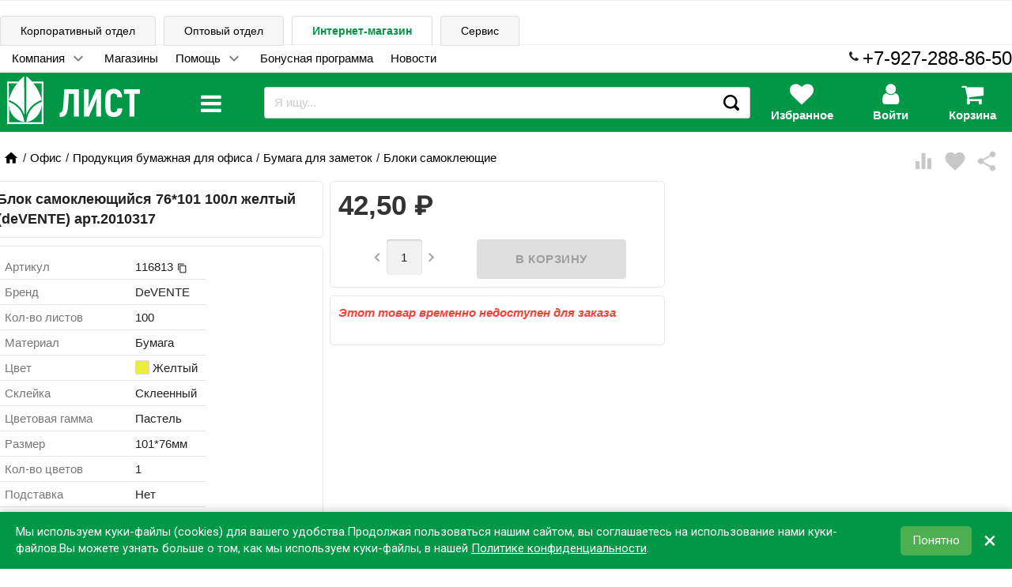

--- FILE ---
content_type: text/html; charset=utf-8
request_url: https://schoolseason.ru/product/116813/
body_size: 39280
content:
<!DOCTYPE html><html lang="ru"><head><meta charset="UTF-8"><meta http-equiv="x-ua-compatible" content="IE=edge"><meta name="viewport" content="width=device-width, initial-scale=1"><meta name="yandex-verification" content="94ac9159d57e4bcf"> <title>Блок самоклеющийся 76*101 100л желтый (deVENTE) арт.2010317</title><meta name="Keywords" content="Блок самоклеющийся 76*101 100л желтый (deVENTE) арт.2010317, юБлок самокл. 76*101 100л желтый (deVENTE) арт.2010317 (Ст.), Блоки самоклеющие"><meta name="Description" content="Блок самоклеющийся 76*101 100л желтый (deVENTE) арт.2010317"><link rel="shortcut icon" href="/favicon.ico">        <link href='//fonts.googleapis.com/css?family=Roboto:500,400italic,700italic,300,700,500italic,300italic,400&amp;subset=cyrillic,latin&amp;display=swap' rel='stylesheet' type='text/css'><link href="//fonts.googleapis.com/icon?family=Material+Icons&amp;display=auto" rel="stylesheet" type='text/css'><link href="/wa-data/public/site/themes/school_11_08_20/bxslider/jquery.bxslider.css" rel="stylesheet" type="text/css"/><link href="/wa-data/public/site/themes/school_11_08_20/profitbuy.css?v1.2.0.723" rel="stylesheet" type="text/css"/> <script src="/wa-content/js/jquery/jquery-1.11.1.min.js" ></script><script src="/wa-content/js/jquery/jquery-migrate-1.2.1.min.js"></script><script>( function ($, undefined) {$.at = {urls: {wa_url: "/",wa_theme_url: "/wa-data/public/site/themes/school_11_08_20/",wa_static_url: "/",wa_app_static_url: "/wa-apps/shop/",wa_active_theme_url: "/wa-data/public/shop/themes/school_11_08_20/",wa_parent_theme_url: "/wa-data/public/site/themes/school_11_08_20/",current_url: "/product/116813/",dummy: {"96": "/wa-data/public/site/themes/school_11_08_20/img/dummy96.png"}},is_mobile: !!(""),locale: "ru_RU",app: {fancybox: true,submenu_count: 9},shop: {url: "/",description_cut: false,autofit: false,product_preview: 1,scroll_image: 1,flying_cart_item: 9,setFlyingHeight: function () {var t = this;setTimeout( function () {var h = 0;$('#flying-cart li').filter(':lt(' + (parseInt(t.flying_cart_item) || 5) + ')').each(function(){h += $(this).innerHeight();});$('#flying-cart').css('max-height', h + 1);}, 300);return (parseInt(t.flying_cart_item) || 5);},category: {images: { }}}};$.at.plugins = {"jquery.fancybox": {is_done: function () {return !!$.fancybox;},href: "/wa-data/public/site/themes/school_11_08_20/fancybox/jquery.fancybox.css?v2.1.5",src: "/wa-data/public/site/themes/school_11_08_20/fancybox/jquery.fancybox.min.js?v2.1.5"},"jquery.bxslider": {is_done: function () {return !!$.fn.bxSlider;},href: "/wa-data/public/site/themes/school_11_08_20/bxslider/jquery.bxslider.css",src: "/wa-data/public/site/themes/school_11_08_20/bxslider/jquery.bxslider.min.js"},"jquery.cslider": {is_done: function () {return !!$.fn.cslider;},href: "/wa-data/public/site/themes/school_11_08_20/cslider/jquery.cslider.css",src: "/wa-data/public/site/themes/school_11_08_20/cslider/jquery.cslider.js"},"jquery.nivoslider": {is_done: function () {return !!$.fn.nivoSlider;},href: "/wa-data/public/site/themes/school_11_08_20/nivoslider/nivo.slider.css",src: "/wa-data/public/site/themes/school_11_08_20/nivoslider/jquery.nivo.slider.min.js"}};$.at.messages = {'ru_RU': {'More': 'Еще','Show more': 'Показать еще','More categories': 'Еще категории','Remove from cart': 'Удалить из корзины','pcs.': 'шт.','Expand description': 'Развернуть описание','Collapse description': 'Свернуть описание','Back to home page': 'Вернуться на главную','or': 'или','back to current page': 'остаться на текущей странице','Congratulations!': 'Поздравляем!','Authorization was successful!': 'Авторизация прошла успешно!','Much product is no longer available!': 'Столько товара нет в наличии!'}};})(jQuery);</script><script src="/wa-data/public/site/themes/school_11_08_20/at.min.js?v0.0.13"></script><script async src="/wa-data/public/site/themes/school_11_08_20/profitbuy.js?v1.2.0.723"></script> 

<script>( function ($, undefined) {$.at = $.at || { };$.at.plugins["jquery.countdowntimer"] = {is_done: function () {return !!$.fn.countdowntimer;},href: "/wa-data/public/shop/themes/school_11_08_20/jquery.countdownTimer.css",src: "/wa-data/public/shop/themes/school_11_08_20/jquery.countdownTimer.min.js"};})(jQuery);</script><script src="https://cdnjs.cloudflare.com/ajax/libs/lottie-web/5.12.2/lottie_svg.min.js"></script><script async src="/wa-apps/shop/js/lazy.load.js?v8.20.0.48"></script><script src="/wa-data/public/shop/themes/school_11_08_20/owl.carousel.min.js?v2.0.0"></script><script async src="/wa-data/public/shop/themes/school_11_08_20/jquery.cookie.min.js?v1.2.0.723"></script><script async src="/wa-data/public/shop/themes/school_11_08_20/profitbuy.shop.js?v1.2.0.723"></script><script async src="/wa-data/public/shop/themes/school_11_08_20/typed.js?v1.2.0.723"></script><!-- plugin hook: 'frontend_head' --><link href="/wa-data/public/shop/themes/school_11_08_20/profitbuy.shop.min.css?v1.2.0.723" rel="stylesheet" type="text/css" /><link rel="stylesheet" href="/wa-data/public/shop/css/css/font-awesome.min.css"><link href="/wa-data/public/shop/themes/school_11_08_20/owl.carousel.css?v2.0.0" rel="stylesheet" type="text/css" /><meta property="og:type" content="website" />
<meta property="og:title" content="Блок самоклеющийся 76*101 100л желтый (deVENTE) арт.2010317" />
<meta property="og:description" content="Блок самоклеющийся 76*101 100л желтый (deVENTE) арт.2010317" />
<meta property="og:image" content="https://schoolseason.ru/wa-data/public/shop/products/12/07/712/images/4998/4998.750x0.jpg" />
<meta property="og:url" content="https://schoolseason.ru/product/116813/" />
<meta property="product:price:amount" content="42.5" />
<meta property="product:price:currency" content="RUB" />
<script>!function(){var t=document.createElement("script");t.type="text/javascript",t.async=!0,t.src='https://vk.com/js/api/openapi.js?169',t.onload=function(){VK.Retargeting.Init("VK-RTRG-17439-he9r8"),VK.Retargeting.Hit()},document.head.appendChild(t)}();</script>

<script>
document.addEventListener("DOMContentLoaded", function() {
   (function(m,e,t,r,i,k,a){m[i]=m[i]||function(){(m[i].a=m[i].a||[]).push(arguments)};
   m[i].l=1*new Date();k=e.createElement(t),a=e.getElementsByTagName(t)[0],k.async=1,k.src=r,a.parentNode.insertBefore(k,a)})
   (window, document, "script", "https://mc.yandex.ru/metrika/tag.js", "ym");

   ym(38092015, "init", {
        clickmap:true,
        trackLinks:true,
        accurateTrackBounce:true,
        webvisor:true,
        ecommerce:"dataLayer"
   });
      });
      
</script> 
<noscript><div><img src="https://mc.yandex.ru/watch/38092015" style="position:absolute; left:-9999px;" alt=""></div></noscript>
<!-- /Yandex.Metrika counter --> <script id="at-theme-css">;( function (d) {var t = d.createElement('div'),df = d.createDocumentFragment();t.innerHTML = "<style id=\"profitbuy-theme-css\">@media only screen and (min-width: 993px) {html body { padding-bottom: 56px; }}a {color: #000;}a:hover {color: #009746;}input[type=text],input[type=password],input[type=email],input[type=url],input[type=time],input[type=date],input[type=datetime-local],input[type=tel],input[type=number],input[type=search],textarea,select {outline-color: #009746;}input[type=\"button\"],input[type=\"submit\"],.button {color: #fff;background-color: #009746;}input[type=\"button\"].second-type,input[type=\"submit\"].second-type,.button.second-type {color: #fff;background-color: #43A049;}input[type=\"button\"].third-type,input[type=\"submit\"].third-type,.button.third-type {color: rgba(0, 0, 0, 0.87);border-color: #009746;background-color: #fff;}input[type=button].gray,input[type=submit].gray,.button.gray {color: #9F9F9F;background-color: #DFDFDF;}input[type=\"button\"]:hover,input[type=\"submit\"]:hover,.button:hover {color: #fff;background-color: #00712c;}input[type=\"button\"].second-type:hover,input[type=\"submit\"].second-type:hover,.button.second-type:hover {color: #fff;background-color: #26842C;}input[type=\"button\"].third-type:hover,input[type=\"submit\"].third-type:hover,.button.third-type:hover {border-color: #00712c;}input[type=\"button\"]:active,input[type=\"submit\"]:active,.button:active {background-color: #00712c;}input[type=\"button\"].second-type:active,input[type=\"submit\"].second-type:active,.button.second-type:active {background-color: #6FC074;}@media only screen and (min-width: 993px) {ul.base-menu.tree > li:hover,ul.base-menu.tree > li.selected {background-color: #009746;}ul.base-menu.tree > li:hover > a,ul.base-menu.tree > li.selected > a {color: #fff;}ul.base-menu.type2 li li a {color: #000;}ul.base-menu.type2 li li a:hover {color: #009746;}ul.base-menu.type2 li li li:nth-child(n+10) {display: none;}}ul.base-menu.pages-bottom > li {background-color: #009746;}ul.base-menu.pages-bottom > li:hover {background-color: #00712c;}ul.base-menu.pages-bottom > li > a {color: #fff;}ul.base-menu.apps > li:hover {background-color: #009746;}ul.base-menu.apps > li:hover > a {color: #fff;}.mobile-nav-wrapper ul li.selected a {border-color: #009746;}.addition-link.blink:before {background-color: #009746;color: #fff;}.addition-link.blink:after {border-color: #009746 transparent transparent;}i.cart-count {color: #000;}i.cart-count:after {background-color: #009746;}#back-top {background-color: #009746;color: #fff;}#back-top:before {border-color: transparent transparent #009746;}.tags a {color: rgba(0, 0, 0, 0.87);border-color: #009746;background-color: #fff;}.tags a:hover {color: #fff;border-color: #00712c;background-color: #00712c;}.tags a:before {border-color: transparent transparent transparent #009746;}.tags a:hover:before {border-color: transparent transparent transparent #00712c;}.tags a:after {border-color: transparent transparent transparent #fff;}.tags a:hover:after {border-left-color: #00712c;}@media only screen and (min-width : 993px) {.sidebar-group .sidebar-title {color: #fff;background-color: #43A049;}.sidebar-group .sidebar-title.second-type {color: #fff;background-color: #009746;}}.da-dots span {border-color: #000 !important;}.da-dots span.da-dots-current {background-color: #000 !important;}.filters .ui-widget-content .ui-state-default {background-color: #43A049;}.bullets h4 i {color: #000;}.bullet .bullet-button {background: #43A049;}.bullet .bullet-button:before,.bullet .bullet-button:after {background-color: #fff;}ul.product-list.colored.carousel li:first-child:hover,ul.product-list.colored > li:hover {box-shadow: inset 0 0 0 1px #43A049;border-color: #43A049;}#product-tabs-nav li.selected a {background: #009746;color: #fff;}<\/style>";t = t.childNodes;t = Array.prototype.slice.call(t);t.forEach( function (e) {df.appendChild(e);});d.getElementsByTagName('head')[0].appendChild(df);var s = d.getElementById('at-theme-css');s.parentNode.removeChild(s);})(document);</script></head><body class="is-volumetric"> <div class="loader" style="position:absolute;z-index:999999; top:50%;left:50%"><img src="/wa-data/public/site/themes/school_11_08_20/img/loading16.gif" alt="loading"></div> 

<header class="globalheader"><nav class="nav-wrapper hide-on-large-only"><div class="container"  style="overflow:hidden;"><!-- MOBILE NAV --><div class="row-grid hide-on-large-only" style="font-size:12px"><div class="col-grid s2"><div class="mobile-nav-button-wrapper float-left"><a href="#" data-nav="all" class="mobile-nav-button action"><i class="fa fa-2x fa-bars">menu</i></a></div></div><div class="col-grid s2"><div class="mobile-nav-button-wrapper float-left"><a href="#" data-nav="contacts" class="mobile-nav-button action"><i class="fa fa-2x fa-phone"></i><div style="display:none"><i class="myico_1 material-icons mi-3x"></i> </div></a></div></div><div class="col-grid s6"><div class="mobile-nav-button-wrapper" style="margin-top: 7px;"><!-- product search --><script src="/wa-apps/shop/plugins/searchsmart/js/search_input.js"></script>

<link rel="stylesheet" href="/wa-apps/shop/plugins/searchsmart/css/search_input.css">
<div class="ssearch-wrapper theme-iconsearch">
    <form method="get" action="/searchSmart/">
		<div class="ssearch-box">
			<div class="ssearch-key-box">
				<input type="text" placeholder="Я ищу..." maxlength="50" autocomplete="off" value=""  name="query">
                <input type="hidden" name="word" value=""/>
                <input type="hidden" name="category_id" value=""/>
			</div>
            <div class="ssearch-right">
                			    <div class="ssearch-submit" >Найти</div>
            </div>
		</div>
    </form>
    <div class="ssearch-result-box" style="display: none;"></div>
</div> 



</div></div><div class="col-grid s2"><div class="mobile-nav-button-wrapper float-right"><a rel="nofollow" href="/cart/" class="mobile-nav-button empty"><i class="fa fa-2x fa-shopping-cart cart-count" data-count="0"></i></a></div></div></div><!-- DESKTOP NAV psps--></div></nav> <div class="hide-on-med-and-down"> <div class="header-line alfa-background"><div class="container"><div class="row-grid"><div class="row" style="padding-top: 0px; padding-bottom: 0px;"><div style="position: relative; top: 1px;"><ul class="tabs" style="margin-bottom: 0px; border-bottom-style: none;"><li class=""><a style="text-decoration: none;background-color: var(--color-back-grey1);" href="https://corp.evrolist.ru" title="Cайт для корпоративных клиентов">Корпоративный отдел</a></li><li class=""><a style="text-decoration: none;background-color: var(--color-back-grey1);" href="https://opt.evrolist.ru" title="Оптовые закупки">Оптовый отдел</a></li><li class="selected"><a style="font-weight: 600;" href="https://schoolseason.ru" title="Вы здесь. Розничные магазины, заказ товара с доставкой или самовывозом">Интернет-магазин</a></li><li class=""><a style="text-decoration: none;background-color: var(--color-back-grey1);" href="https://zapravka-list.ru" title="Сервисный центр">Сервис</a></li></ul></div></div><div class="row" style="padding:0px"><div style="padding-top:6px;" class="col-grid max-width"><ul class="base-menu type1 pages-top" style="display: none;"><li class=" parent"><a  href="https://schoolseason.ru/company/">Компания</a><ul><li class=" "><a  href="https://schoolseason.ru/company/about/">О нас</a></li><li class=" "><a  href="https://schoolseason.ru/company/requisites/">Реквизиты</a></li></ul></li><li class=" "><a  href="https://schoolseason.ru/contacts/">Магазины</a></li><li class=" parent"><a  href="https://schoolseason.ru/help">Помощь</a><ul><li class=" "><a  href="https://schoolseason.ru/help/oplata-zakaza/">Оплата</a></li><li class=" "><a  href="https://schoolseason.ru/help/delivery/">Доставка</a></li><li class=" "><a  href="https://schoolseason.ru/help/publicoffer/">Публичная оферта</a></li><li class=" "><a  href="https://schoolseason.ru/help/registratsiya-v-internet-magazine/">Регистрация в интернет-магазине</a></li><li class=" "><a  href="https://schoolseason.ru/help/vybor-tovarov/">Выбор товаров</a></li><li class=" "><a  href="https://schoolseason.ru/help/kak-bystro-i-legko-sravnit-analogichnye-tovary/">Как быстро и легко сравнить аналогичные товары</a></li><li class=" "><a  href="https://schoolseason.ru/help/korzina/">Корзина</a></li><li class=" "><a  href="https://schoolseason.ru/help/feedback">Обратная связь</a></li><li class=" parent"><a  href="https://schoolseason.ru/help/articles/">Статьи</a><ul><li class=" "><a  href="https://schoolseason.ru/help/articles/den-podarkov-ot-tts-list/">День подарков от ТЦ Лист</a></li><li class=" "><a  href="https://schoolseason.ru/help/articles/prazdnik-v-chest-otkrytiya-tts-list/">Праздник в честь открытия ТЦ «Лист»</a></li><li class=" "><a  href="https://schoolseason.ru/help/articles/transformers/">Шоу Трансформеров</a></li><li class=" "><a  href="https://schoolseason.ru/help/articles/prazdnichnoe-raspisanie/">Праздничное расписание</a></li><li class=" "><a  href="https://schoolseason.ru/help/articles/kak-vybrat-shvedskuyu-stenku-dlya-rebyonka/">Как выбрать шведскую стенку для ребёнка</a></li><li class=" "><a  href="https://schoolseason.ru/help/articles/vybor-rantsa/">Ранец – это залог хорошей осанки в будущем</a></li><li class=" "><a  href="https://schoolseason.ru/help/articles/chto-v-moyom-ryukzake/">Что в моём рюкзаке?</a></li><li class=" "><a  href="https://schoolseason.ru/help/articles/skoro-vypusknoy/">Скоро выпускной!</a></li><li class=" "><a  href="https://schoolseason.ru/help/articles/vstrechaem-den-kosmonavtiki-pravilno/">Встречаем День космонавтики правильно!</a></li><li class=" "><a  href="https://schoolseason.ru/help/articles/sobiraem-rebenka-k-shkole/">Собираем ребенка в школу</a></li><li class=" "><a  href="https://schoolseason.ru/help/articles/podbiraem-banty-na-torzhestvennuyu-lineyku/">Подбираем банты на торжественную линейку</a></li><li class=" "><a  href="https://schoolseason.ru/help/articles/kak-vybrat-udobnyy-stol-dlya-shkolnika/">Как выбрать удобный стол для школьника</a></li><li class=" "><a  href="https://schoolseason.ru/help/articles/kak-organizovat-naglyadnoe-predstavlenie-informatsii/">Как организовать наглядное представление информации</a></li><li class=" "><a  href="https://schoolseason.ru/help/articles/ryukzaki-across/">Рюкзаки Across</a></li><li class=" "><a  href="https://schoolseason.ru/help/articles/sportivnyy-kompleks-krepysh---otlichnyy-variant-dlya-yunykh-lyubiteley-fizkultury/">Спортивный комплекс «Крепыш» - отличный вариант для юных любителей физкультуры!</a></li><li class=" "><a  href="https://schoolseason.ru/help/articles/nuzhen-li-printer-doma/">Нужен ли принтер дома</a></li><li class=" "><a  href="https://schoolseason.ru/help/articles/kak-skrasit-dosug-rebyonka-s-polzoy/">Как скрасить досуг ребёнка с пользой</a></li></ul></li></ul></li><li class=" "><a  href="https://schoolseason.ru/bonus/">Бонусная программа</a></li><li class=" "><a  href="https://schoolseason.ru/blog/">Новости</a></li></ul></div><span style="float: right;"><span style="top: -5px; position: relative;left: -5px;"><i class="fa fa-phone" style="opacity: 1;"></i></span><span><a href="tel:79272888650"><span style="font-size: x-large;">+7-927-288-86-50</span></a></span></span></div><div id="beforefly" class="row" style="padding:0px;"></div><div id="flyheader" class="row"><div class="col-grid s2"><a id="logo" href="/"><img style="background:transparent;height:60px;padding:5px;" class="lazy" src="[data-uri]" data-src="/wa-data/public/site/themes/school_11_08_20/img/logo_list_white.svg?v2?v1.2.0.723" alt="Школьный сезон" id="logo-image"/></a></div><div class="col-grid s1">













<div id="menulevel1cover" class="hide"></div><div class="catalogbutton"><div id="catalogbutton" style="position: absolute;display:contents;"><i data-close="close" data-open="menu" class="fa fa-2x fa-bars"></i></div><div id="catalogbuttonclose" class="hide"><i class="rotatehover fa fa-times"></i></div></div><div id="catalogbuttonblock" class="blockmenulevel1 hide"><div id="cataloglinks" class="col-grid s3"><ul style="margin:0; font-size: large; padding: 0px;">             <li class="cataloglevel1"><div class="submenu1 subtabshover" data-itemid="3218"><a href="/category/21-odezhda-i-obuv/" style="text-decoration: none;">Одежда и обувь</a></div></li>             <li class="cataloglevel1"><div class="submenu2 subtabshover" data-itemid="3771"><a href="/category/20-shkola/" style="text-decoration: none;">Школа</a></div></li>             <li class="cataloglevel1"><div class="submenu3 subtabshover" data-itemid="3131"><a href="/category/201-galantereya-shkolnaya/" style="text-decoration: none;">Галантерея школьная</a></div></li>             <li class="cataloglevel1"><div class="submenu4 subtabshover" data-itemid="2889"><a href="/category/10-ofis_1/" style="text-decoration: none;">Офис</a></div></li>             <li class="cataloglevel1"><div class="submenu5 subtabshover" data-itemid="3772"><a href="/category/22-tovary-dlya-detskogo-dosuga/" style="text-decoration: none;">Товары для детского досуга</a></div></li>             <li class="cataloglevel1"><div class="submenu6 subtabshover" data-itemid="3830"><a href="/category/12-ofisnaya-tekhnika/" style="text-decoration: none;">Офисная техника</a></div></li>             <li class="cataloglevel1"><div class="submenu7 subtabshover" data-itemid="3831"><a href="/category/124-tekhnika-bytovaya/" style="text-decoration: none;">Техника бытовая</a></div></li>             <li class="cataloglevel1"><div class="submenu8 subtabshover" data-itemid="3758"><a href="/category/11-khoztovary-i-upakovochnye-materialy/" style="text-decoration: none;">Хозтовары и упаковка</a></div></li>             <li class="cataloglevel1"><div class="submenu9 subtabshover" data-itemid="2680"><a href="/category/13-mebel_1/" style="text-decoration: none;">Мебель</a></div></li>             <li class="cataloglevel1"><div class="submenu10 subtabshover" data-itemid="4741"><a href="/category/tovary-dlya-sporta-piknika-i-otdykha/" style="text-decoration: none;">Cпорт, пикник и отдых</a></div></li>             <li class="cataloglevel1"><div class="submenu11 subtabshover" data-itemid="4615"><a href="/category/tovary-dlya-prazdnika/" style="text-decoration: none;">Товары для праздника</a></div></li>             <li class="cataloglevel1"><div class="submenu12 subtabshover" data-itemid="3902"><a href="/category/43-tovary-dlya-doma/" style="text-decoration: none;">Товары для дома</a></div></li>             <li class="cataloglevel1"><div class="submenu13 subtabshover" data-itemid="4601"><a href="/category/podarki/" style="text-decoration: none;">Подарки</a></div></li>             <li class="cataloglevel1"><div class="submenu14 subtabshover" data-itemid="3946"><a href="/category/42-kosmetika-po-ukhodu-za-litsom-i-telom/" style="text-decoration: none;">Красота и здоровье</a></div></li>             <li class="cataloglevel1"><div class="submenu15 subtabshover" data-itemid="629"><a href="/category/novogodnie-tovary/" style="text-decoration: none;">Новогодние товары</a></div></li></ul></div><div id="catalogcontent1" class="col-grid s9 blocksubmenu1 blocksubmenu hide" style="height:100%; overflow:hidden;"><div class="row-fluid"></div>
 <div id="catalogcont11" class="col-grid s8"><div><div class="col-grid s6"><ul class="piicsl3"><li class="xpiicsl-item"><div class="piicsl-title"><a href="/category/212-izdeliya-trikotazhnye/">Изделия трикотажные</a></div><a href="/category/2122-trikotazh-belevoy/" class="itemm"><div>Трикотаж бельевой</div></a><a href="/category/2121-izdeliya-chulochno-nosochnye/" class="itemm"><div>Изделия чулочно-носочные</div></a></li><li class="xpiicsl-item"><div class="piicsl-title"><a href="/category/214-odezhda-verkhnyaya/">Одежда верхняя</a></div><a href="/category/21-4-5-odezhda-zimnyaya-dlya-malchikov/" class="itemm"><div>Одежда зимняя для мальчиков</div></a><a href="/category/21-4-4-odezhda-zimnyaya-dlya-devochek/" class="itemm"><div>Одежда зимняя для девочек</div></a><a href="/category/2143-odezhda-demisezonnaya-dlya-malchikov/" class="itemm"><div>Одежда зимняя</div></a><a href="/category/2142-odezhda-demisezonnaya-dlya-devochek/" class="itemm"><div>Одежда демисезонная</div></a><a href="/category/2141-aksessuary-perchatki-shapki-sharfy/" class="itemm"><div>Аксессуары (перчатки, шапки, шарфы)</div></a></li><li class="xpiicsl-item"><div class="piicsl-title"><a href="/category/216-forma-sportivnaya/">Форма спортивная</a></div><a href="/category/2162-forma-sportivnaya-dlya-malchikov/" class="itemm"><div>Форма спортивная для мальчиков</div></a><a href="/category/2161-forma-sportivnaya-dlya-devochek/" class="itemm"><div>Форма спортивная для девочек</div></a></li><li class="xpiicsl-item"><div class="piicsl-title"><a href="/category/24-bizhuteriya-detskaya/">Бижутерия детская</a></div><a href="/category/category_5168/" class="itemm"><div>Броши, галстуки</div></a><a href="/category/243-diademy-korony/" class="itemm"><div>Диадемы, короны</div></a><a href="/category/246-nabory-dlya-volos/" class="itemm"><div>Наборы для волос</div></a><a href="/category/245-kraby/" class="itemm"><div>Крабы</div></a><a href="/category/244-zazhimy-nevidimki-shpilki/" class="itemm"><div>Зажимы, невидимки, шпильки</div></a><a href="/category/249-rezinki/" class="itemm"><div>Резинки</div></a><a href="/category/248-obodki/" class="itemm"><div>Ободки</div></a><a href="/category/241-banty-prazdnichnye/" class="itemm"><div>Банты праздничные</div></a></li></ul></div><div class="col-grid s6"><ul class="piicsl3"><li class="xpiicsl-item"><div class="piicsl-title"><a href="/category/213-obuv/">Обувь</a></div><a href="/category/2132-obuv-zimnyaya/" class="itemm"><div>Обувь зимняя</div></a><a href="/category/2131-obuv-demisezonnaya/" class="itemm"><div>Обувь демисезонная</div></a><a href="/category/2133-obuv-letnyaya/" class="itemm"><div>Обувь летняя</div></a><a href="/category/2134-obuv-shkolnaya/" class="itemm"><div>Обувь школьная</div></a><a href="/category/obuv-sportivnaya/" class="itemm"><div>Обувь спортивная</div></a></li><li class="xpiicsl-item"><div class="piicsl-title"><a href="/category/215-odezhda-povsednevnaya-dlya-shkolnikov/">Одежда повседневная</a></div><a href="/category/category_4921/" class="itemm"><div>Одежда повседневная для мальчиков 3-6 лет</div></a><a href="/category/category_4918/" class="itemm"><div>Одежда повседневная для девочек 3-6 лет</div></a><a href="/category/2152-odezhda-povsednevnaya-dlya-malchikov/" class="itemm"><div>Одежда повседневная для мальчиков 7-14 лет</div></a><a href="/category/2151-odezhda-povsednevnaya-dlya-devochek/" class="itemm"><div>Одежда повседневная для девочек 7-14 лет</div></a></li><li class="xpiicsl-item"><div class="piicsl-title"><a href="/category/217-forma-shkolnaya/">Форма школьная</a></div><a href="/category/2171-forma-shkolnaya-dlya-devochek/" class="itemm"><div>Форма школьная для девочек</div></a><a href="/category/2172-forma-shkolnaya-dlya-malchikov/" class="itemm"><div>Форма школьная для мальчиков</div></a></li></ul></div></div>
</div><div id="catalogcont21" class="col-grid s4"><div class="image" style="position: sticky; top:50px;"><img src="/wa-data/public/shop/wmimageincatPlugin/categories/3218/image_2266.png" alt="Одежда и обувь"></div><div style="height:600px;"></div></div></div><div id="catalogcontent2" class="col-grid s9 blocksubmenu2 blocksubmenu hide" style="height:100%; overflow:hidden;"><div class="row-fluid"></div>
 <div id="catalogcont12" class="col-grid s8"><div><div class="col-grid s6"><ul class="piicsl3"><li class="xpiicsl-item"><div class="piicsl-title"><a href="/category/205-uchebniki-shkolnye/">Учебники школьные</a></div><a href="/category/2051-rabochie-tetradi-atlasy-slovari/" class="itemm"><div>Рабочие тетради, атласы, словари</div></a></li><li class="xpiicsl-item"><div class="piicsl-title"><a href="/category/203-prinadlezhnosti-pismennye-dlya-uchashchikhsya/">Принадлежности письменные для учащихся</a></div><a href="/category/2036-nabory-ruchek/" class="itemm"><div>Наборы ручек</div></a><a href="/category/2033-kovriki-nastolnye/" class="itemm"><div>Коврики настольные</div></a><a href="/category/2037-nabory-chernografitnykh-karandashey/" class="itemm"><div>Наборы чернографитных карандашей</div></a><a href="/category/2035-lineyki-ugolniki-transportiry-nabory-trafarety-tubusy/" class="itemm"><div>Линейки, угольники, транспортиры, наборы, трафареты, тубусы</div></a><a href="/category/2031-gotovalni-tsirkuli/" class="itemm"><div>Готовальни, циркули</div></a><a href="/category/2038-tochilki-detskie/" class="itemm"><div>Точилки детские</div></a><a href="/category/2034-lastiki-detskie/" class="itemm"><div>Ластики детские</div></a><a href="/category/2039-flomastery/" class="itemm"><div>Фломастеры</div></a><a href="/category/2032-karandashi-tsvetnye/" class="itemm"><div>Карандаши цветные</div></a></li></ul></div><div class="col-grid s6"><ul class="piicsl3"><li class="xpiicsl-item"><div class="piicsl-title"><a href="/category/202-kantstovary-shkolnye/">Канцтовары школьные</a></div><a href="/category/2022-doski-detskie/" class="itemm"><div>Доски детские</div></a><a href="/category/2021-globusy-karty/" class="itemm"><div>Глобусы, карты</div></a><a href="/category/2029-prinadlezhnosti-dlya-risovaniya/" class="itemm"><div>Принадлежности для рисования</div></a><a href="/category/2026-oblozhki-dlya-tetradey-knig/" class="itemm"><div>Обложки для тетрадей, книг</div></a><a href="/category/2023-mel/" class="itemm"><div>Мел</div></a><a href="/category/2024-nabory-nastolnye-podstavki/" class="itemm"><div>Наборы настольные, подставки</div></a><a href="/category/2027-plastilin-aksessuary-dlya-lepki/" class="itemm"><div>Пластилин, аксессуары для лепки</div></a><a href="/category/2025-nozhnitsy-detskie/" class="itemm"><div>Ножницы детские</div></a><a href="/category/2028-posobiya-naglyadnye-schpalochki-veera-kassy-nabory/" class="itemm"><div>Пособия наглядные (сч.палочки, веера, кассы, наборы)</div></a></li><li class="xpiicsl-item"><div class="piicsl-title"><a href="/category/204-produktsiya-bumazhnaya-shkolnaya/">Продукция бумажная, школьная</a></div><a href="/category/2045-raspisanie-urokov-zakladki-portfolio/" class="itemm"><div>Расписание уроков, закладки, портфолио</div></a><a href="/category/2043-dnevniki/" class="itemm"><div>Дневники</div></a><a href="/category/2044-nabory-kartona-bumagi/" class="itemm"><div>Наборы картона, бумаги</div></a><a href="/category/2041-albomy-papki-dlya-chercheniya-vatman/" class="itemm"><div>Альбомы, папки для черчения, ватман</div></a><a href="/category/2042-bloknoty-zapisnye-knigi/" class="itemm"><div>Блокноты, записные книги</div></a><a href="/category/2046-tetradi/" class="itemm"><div>Тетради</div></a></li></ul></div></div>
</div><div id="catalogcont22" class="col-grid s4"><div class="image" style="position: sticky; top:50px;"><img src="/wa-data/public/shop/wmimageincatPlugin/categories/3771/image_2265.png" alt="Школа"></div><div style="height:600px;"></div></div></div><div id="catalogcontent3" class="col-grid s9 blocksubmenu3 blocksubmenu hide" style="height:100%; overflow:hidden;"><div class="row-fluid"></div>
 <div id="catalogcont13" class="col-grid s8"><div><div class="col-grid s6"><ul class="piicsl3"><li class="xpiicsl-item"><div class="piicsl-title"><a href="/category/2014-sumki-dlya-smennoy-obuvi/">Сумки для сменной обуви</a></div></li><li class="xpiicsl-item"><div class="piicsl-title"><a href="/category/2013-ryukzaki-shkolnye/">Рюкзаки школьные</a></div><a href="/category/20133-ryukzaki-dlya-nachalnoy-i-sredney-shkoly/" class="itemm"><div>Рюкзаки для начальной и средней школы</div></a><a href="/category/20131-rantsy-s-zhyostkim-karkasom/" class="itemm"><div>Ранцы с жёстким каркасом</div></a><a href="/category/20134-ryukzaki-dlya-starsheklassnikov/" class="itemm"><div>Рюкзаки для старшеклассников</div></a><a href="/category/20132-ryukzaki-gorodskie/" class="itemm"><div>Рюкзаки городские</div></a></li><li class="xpiicsl-item"><div class="piicsl-title"><a href="/category/2015-sumki-molodezhnye/">Сумки молодежные</a></div></li><li class="xpiicsl-item"><div class="piicsl-title"><a href="/category/2012-penaly-shkolnye/">Пеналы школьные</a></div><a href="/category/20121-penaly-kosmetichki-tubusy-shkolnye/" class="itemm"><div>Пеналы-косметички, тубусы школьные</div></a><a href="/category/20122-penaly-shkolnye-stvorchatye/" class="itemm"><div>Пеналы школьные створчатые</div></a></li></ul></div><div class="col-grid s6"><ul class="piicsl3"><li class="xpiicsl-item"><div class="piicsl-title"><a href="/category/2011-papki-portfeli-shkolnye/">Папки, портфели школьные</a></div><a href="/category/20111-papki-dlya-risunkov-i-chertezhey/" class="itemm"><div>Папки для рисунков и чертежей</div></a><a href="/category/20114-papki-tekstilnye/" class="itemm"><div>Папки текстильные</div></a><a href="/category/20112-papki-dlya-tetradey/" class="itemm"><div>Папки для тетрадей</div></a><a href="/category/20113-papki-dlya-truda/" class="itemm"><div>Папки для труда</div></a></li><li class="xpiicsl-item"><div class="piicsl-title"><a href="/category/2016-sumki-plastikovye/">Сумки пластиковые</a></div></li><li class="xpiicsl-item"><div class="piicsl-title"><a href="/category/2017-fartuki-i-narukavniki/">Фартуки и нарукавники</a></div></li></ul></div></div>
</div><div id="catalogcont23" class="col-grid s4"><div class="image" style="position: sticky; top:50px;"><img src="/wa-data/public/shop/wmimageincatPlugin/categories/3131/image_2267.png" alt="Галантерея школьная"></div><div style="height:600px;"></div></div></div><div id="catalogcontent4" class="col-grid s9 blocksubmenu4 blocksubmenu hide" style="height:100%; overflow:hidden;"><div class="row-fluid"></div>
 <div id="catalogcont14" class="col-grid s8"><div><div class="col-grid s6"><ul class="piicsl3"><li class="xpiicsl-item"><div class="piicsl-title"><a href="/category/102-kantstovary-dlya-ofisa/">Канцтовары для офиса</a></div><a href="/category/1029-skotch-kantselyarskiy-dispensery/" class="itemm"><div>Скотч канцелярский, диспенсеры</div></a><a href="/category/1027-nozhnitsy-kantselyarskie-nozhi/" class="itemm"><div>Ножницы, канцелярские ножи</div></a><a href="/category/1022-zazhimy-knopki-skrepki-bulavki-lupy/" class="itemm"><div>Зажимы, кнопки, скрепки, булавки, лупы</div></a><a href="/category/1024-korrektory-dlya-teksta/" class="itemm"><div>Корректоры для текста</div></a><a href="/category/1023-kley/" class="itemm"><div>Клей</div></a><a href="/category/1026-nabory-podstavki-nastolnye/" class="itemm"><div>Наборы, подставки настольные</div></a><a href="/category/1025-lotki-dlya-bumag-korziny/" class="itemm"><div>Лотки для бумаг, корзины</div></a><a href="/category/1028-produktsiya-shtempelnaya/" class="itemm"><div>Продукция штемпельная</div></a><a href="/category/1021-dyrokoly-stepplery-skoby/" class="itemm"><div>Дыроколы, степлеры, скобы</div></a></li><li class="xpiicsl-item"><div class="piicsl-title"><a href="/category/106-produktsiya-bumazhnaya-dlya-ofisa/">Продукция бумажная для офиса</a></div><a href="/category/1063-bumaga-dlya-chertyozhnykh-i-kopirovalnykh-rabot/" class="itemm"><div>Бумага для чертёжных и копировальных работ</div></a><a href="/category/1068-etiketki-i-tsenniki/" class="itemm"><div>Этикетки и ценники</div></a><a href="/category/1067-roliki-i-chekovaya-lenta/" class="itemm"><div>Ролики и чековая лента</div></a><a href="/category/1065-yezhednevniki-planingi-kalendari-alfavitnye-knigi/" class="itemm"><div>Ежедневники, планинги, календари, алфавитные книги</div></a><a href="/category/1064-gramoty-diplomy/" class="itemm"><div>Грамоты, дипломы</div></a><a href="/category/1066-konverty-i-pakety/" class="itemm"><div>Конверты и пакеты</div></a><a href="/category/1061-blanki-bukhgalterskie-knigi/" class="itemm"><div>Бланки бухгалтерские, книги</div></a><a href="/category/1062-bumaga-dlya-zametok/" class="itemm"><div>Бумага для заметок</div></a></li><li class="xpiicsl-item"><div class="piicsl-title"><a href="/category/105-prinadlezhnosti-pismennye-i-chertezhnye/">Принадлежности письменные и чертежные</a></div><a href="/category/1051-karandashi-chernografitnye--mekhanicheskie/" class="itemm"><div>Карандаши чернографитные / механические</div></a><a href="/category/1057-sterzhni-chernila-tush/" class="itemm"><div>Стержни, чернила, тушь</div></a><a href="/category/1056-ruchki/" class="itemm"><div>Ручки</div></a><a href="/category/1054-markery/" class="itemm"><div>Маркеры</div></a><a href="/category/1053-lineyki/" class="itemm"><div>Линейки</div></a><a href="/category/1052-lastiki/" class="itemm"><div>Ластики</div></a><a href="/category/1058-tochilki/" class="itemm"><div>Точилки</div></a><a href="/category/1055-rollery-linery/" class="itemm"><div>Роллеры, линеры</div></a></li></ul></div><div class="col-grid s6"><ul class="piicsl3"><li class="xpiicsl-item"><div class="piicsl-title"><a href="/category/103-oborudovanie-demonstratsionnoe/">Оборудование демонстрационное</a></div><a href="/category/1032-beydzhi/" class="itemm"><div>Бейджи</div></a><a href="/category/1033-demosistemy/" class="itemm"><div>Демосистемы</div></a><a href="/category/1034-doski-ofisnye/" class="itemm"><div>Доски офисные</div></a><a href="/category/1031-aksessuary-dlya-dosok/" class="itemm"><div>Аксессуары для досок</div></a></li><li class="xpiicsl-item"><div class="piicsl-title"><a href="/category/104-papki-i-sistemy-arkhivatsii/">Папки и системы архивации</a></div><a href="/category/1041-papki-adresnye/" class="itemm"><div>Папки адресные</div></a><a href="/category/1042-papki-arkhivnye-koroba/" class="itemm"><div>Папки архивные, короба</div></a><a href="/category/1043-papki-s-arochnym-mekhanizmom/" class="itemm"><div>Папки с арочным механизмом</div></a><a href="/category/1045-papki-portfeli-papki-plastikovye-s-otdeleniyami/" class="itemm"><div>Папки-портфели, папки пластиковые с отделениями</div></a><a href="/category/1046-planshety/" class="itemm"><div>Планшеты</div></a><a href="/category/1047-razdeliteli/" class="itemm"><div>Разделители</div></a><a href="/category/1048-fayly/" class="itemm"><div>Файлы</div></a><a href="/category/papki-skorosshivateli/" class="itemm"><div>Папки, скоросшиватели</div></a></li><li class="xpiicsl-item"><div class="piicsl-title"><a href="/category/108-sumkichemodanykozhgalantereya/">Сумки,чемоданы,кожгалантерея</a></div><a href="/category/1083-sumki/" class="itemm"><div>Сумки</div></a><a href="/category/1084-flagi-rf/" class="itemm"><div>Флаги РФ</div></a><a href="/category/1081-vizitnitsy-i-oblozhki-dlya-dokumentov/" class="itemm"><div>Визитницы и обложки для документов</div></a></li><li class="xpiicsl-item"><div class="piicsl-title"><a href="/category/101-bumaga-dlya-ofisnoy-tekhniki/">Бумага для офисной техники</a></div><a href="/category/1015-bumaga-formatnaya/" class="itemm"><div>Бумага форматная</div></a><a href="/category/1013-bumaga-pischaya-gazetnaya/" class="itemm"><div>Бумага писчая, газетная</div></a><a href="/category/1014-bumaga-plotnaya/" class="itemm"><div>Бумага плотная</div></a><a href="/category/1016-bumaga-tsvetnaya/" class="itemm"><div>Бумага цветная</div></a><a href="/category/1011-bumaga-dlya-plotterov/" class="itemm"><div>Бумага для плоттеров</div></a></li></ul></div></div>
</div><div id="catalogcont24" class="col-grid s4"><div class="image" style="position: sticky; top:50px;"><img src="/wa-data/public/shop/wmimageincatPlugin/categories/2889/image_2268.png" alt="Офис"></div><div style="height:600px;"></div></div></div><div id="catalogcontent5" class="col-grid s9 blocksubmenu5 blocksubmenu hide" style="height:100%; overflow:hidden;"><div class="row-fluid"></div>
 <div id="catalogcont15" class="col-grid s8"><div><div class="col-grid s6"><ul class="piicsl3"><li class="xpiicsl-item"><div class="piicsl-title"><a href="/category/224-raskraski/">Раскраски</a></div><a href="/category/2242-raskraski-vodnye/" class="itemm"><div>Раскраски водные</div></a><a href="/category/2244-raskraski-obuchayushchie/" class="itemm"><div>Раскраски обучающие</div></a><a href="/category/2241-raskraski-antistress-nevidimki/" class="itemm"><div>Раскраски антистресс, невидимки</div></a><a href="/category/2245-raskraski-s-nakleykami/" class="itemm"><div>Раскраски с наклейками</div></a><a href="/category/2243-raskraski-karandashami-flomasterami-kraskami/" class="itemm"><div>Раскраски карандашами, фломастерами, красками</div></a></li><li class="xpiicsl-item"><div class="piicsl-title"><a href="/category/221-igry-igrushki/">Игры, игрушки</a></div><a href="/category/category_4826/" class="itemm"><div>Косметика для девочек</div></a><a href="/category/category_4825/" class="itemm"><div>Игрушка мягкая</div></a><a href="/category/2216-konstruktory/" class="itemm"><div>Конструкторы</div></a><a href="/category/2217-pazly/" class="itemm"><div>Пазлы</div></a><a href="/category/2214-igry-razvivayushchie/" class="itemm"><div>Игры развивающие</div></a></li></ul></div><div class="col-grid s6"><ul class="piicsl3"><li class="xpiicsl-item"><div class="piicsl-title"><a href="/category/222-knigi/">Книги</a></div><a href="/category/2221-ankety-dnevniki-sonniki-kukly-bumazhnye/" class="itemm"><div>Анкеты, дневники, сонники, куклы бумажные</div></a><a href="/category/2222-literatura-razvivayushchaya/" class="itemm"><div>Литература развивающая</div></a><a href="/category/2224-entsiklopedii/" class="itemm"><div>Энциклопедии</div></a><a href="/category/2223-literatura-khudozhestvennaya/" class="itemm"><div>Литература художественная</div></a></li><li class="xpiicsl-item"><div class="piicsl-title"><a href="/category/223-naglyadnye-posobiya-nakleyki/">Наглядные пособия, наклейки</a></div><a href="/category/2234-posobiya-didakticheskie/" class="itemm"><div>Пособия дидактические</div></a><a href="/category/2232-nakleyki/" class="itemm"><div>Наклейки</div></a><a href="/category/2231-kartochki-obuchayushchie/" class="itemm"><div>Карточки обучающие</div></a><a href="/category/2233-plakaty/" class="itemm"><div>Плакаты</div></a></li><li class="xpiicsl-item"><div class="piicsl-title"><a href="/category/226-tovary-dlya-detskogo-tvorchestva/">Товары для детского творчества</a></div><a href="/category/category_4824/" class="itemm"><div>Выращивание растений</div></a><a href="/category/2267-rukodelie-skrapbuking/" class="itemm"><div>Рукоделие, скрапбукинг</div></a><a href="/category/2266-risovanie/" class="itemm"><div>Рисование</div></a><a href="/category/2262-izgotovlenie-svechey-mylovarenie/" class="itemm"><div>Изготовление свечей, мыловарение</div></a><a href="/category/2264-opyty-fokusy/" class="itemm"><div>Опыты, фокусы</div></a><a href="/category/2263-lepka/" class="itemm"><div>Лепка</div></a><a href="/category/2265-podelki-iz-razlichnykh-materialov/" class="itemm"><div>Поделки из различных материалов</div></a></li></ul></div></div>
</div><div id="catalogcont25" class="col-grid s4"><div class="image" style="position: sticky; top:50px;"><img src="/wa-data/public/shop/wmimageincatPlugin/categories/3772/image_2269.png" alt="Товары для детского досуга"></div><div style="height:600px;"></div></div></div><div id="catalogcontent6" class="col-grid s9 blocksubmenu6 blocksubmenu hide" style="height:100%; overflow:hidden;"><div class="row-fluid"></div>
 <div id="catalogcont16" class="col-grid s8"><div><div class="col-grid s6"><ul class="piicsl3"><li class="xpiicsl-item"><div class="piicsl-title"><a href="/category/147-oborudovanie-ofisnoe/">Оборудование офисное</a></div><a href="/category/1476-telefoniya/" class="itemm"><div>Телефония</div></a><a href="/category/1477-tekhnika-prochaya-i-aksessuary/" class="itemm"><div>Техника прочая и аксессуары</div></a><a href="/category/1478-shredery/" class="itemm"><div>Шредеры</div></a><a href="/category/1472-oborudovanie-poligraficheskoe/" class="itemm"><div>Оборудование полиграфическое</div></a><a href="/category/1479-elektrooborudovanie/" class="itemm"><div>Электрооборудование</div></a><a href="/category/1474-printery-kopiry-mfu/" class="itemm"><div>Принтеры, копиры, МФУ</div></a><a href="/category/1435-monitory/" class="itemm"><div>Мониторы</div></a></li><li class="xpiicsl-item"><div class="piicsl-title"><a href="/category/145-multimedia/">Мультимедиа</a></div><a href="/category/1455-foto-video-veb-kamery/" class="itemm"><div>Фото, видео, веб-камеры</div></a><a href="/category/1452-gadzhety-i-aksessuary/" class="itemm"><div>Гаджеты и аксессуары</div></a><a href="/category/1451-aksessuary-k-mobilnym-ustroystvam/" class="itemm"><div>Аксессуары к мобильным устройствам</div></a><a href="/category/1453-kolonki/" class="itemm"><div>Колонки</div></a><a href="/category/1454-naushniki-garnitury-mikrofony/" class="itemm"><div>Наушники, гарнитуры, микрофоны</div></a></li><li class="xpiicsl-item"><div class="piicsl-title"><a href="/category/144-materialy-raskhodnye-dlya-orgtekhniki/">Материалы расходные для оргтехники</a></div><a href="/category/1444-materialy-raskhodnye-dlya-rizografa/" class="itemm"><div>Материалы расходные для ризографа</div></a><a href="/category/1441-kartridzhi-dlya-lazernykh-printerov/" class="itemm"><div>Картриджи для лазерных принтеров</div></a><a href="/category/1443-kartridzhi-dlya-struynykh-printerov/" class="itemm"><div>Картриджи для струйных принтеров</div></a><a href="/category/1442-kartridzhi-dlya-matrichnykh-printerov/" class="itemm"><div>Картриджи для матричных принтеров</div></a></li><li class="xpiicsl-item"><div class="piicsl-title"><a href="/category/category_4775/">Средства чистящие</a></div></li></ul></div><div class="col-grid s6"><ul class="piicsl3"><li class="xpiicsl-item"><div class="piicsl-title"><a href="/category/121-broshyurovshchiki-laminatory-rezaki/">Брошюровщики, ламинаторы, резаки</a></div><a href="/category/1211-materialy-raskhodnye-dlya-perepletnogo-oborudovaniya/" class="itemm"><div>Материалы расходные для переплетного оборудования</div></a></li><li class="xpiicsl-item"><div class="piicsl-title"><a href="/category/122-kalkulyatory/">Калькуляторы</a></div><a href="/category/1223-kalkulyatory-nauchnye/" class="itemm"><div>Калькуляторы научные</div></a><a href="/category/1221-kalkulyatory-karmannye/" class="itemm"><div>Калькуляторы карманные</div></a><a href="/category/1222-kalkulyatory-nastolnye/" class="itemm"><div>Калькуляторы настольные</div></a></li><li class="xpiicsl-item"><div class="piicsl-title"><a href="/category/142-klaviatury-myshi-kovriki/">Клавиатуры, мыши, коврики</a></div><a href="/category/1421-klaviatury/" class="itemm"><div>Клавиатуры</div></a><a href="/category/1422-kovriki/" class="itemm"><div>Коврики</div></a></li><li class="xpiicsl-item"><div class="piicsl-title"><a href="/category/146-nositeli-informatsii/">Носители информации</a></div><a href="/category/1461-aksessuary-dlya-nositeley-informatsii/" class="itemm"><div>Аксессуары для носителей информации</div></a><a href="/category/1464-karty-pamyati-sd-microsd/" class="itemm"><div>Карты памяти SD, MicroSD</div></a><a href="/category/1463-diski-diskety/" class="itemm"><div>Диски оптические</div></a><a href="/category/1466-flesh-nakopiteli-usb-suvenirnye/" class="itemm"><div>Флеш-накопители USB, сувенирные</div></a></li><li class="xpiicsl-item"><div class="piicsl-title"><a href="/category/149-fotobumaga-plenka-dlya-pechati/">Фотобумага, пленка для печати</a></div><a href="/category/1492-plenka/" class="itemm"><div>Пленка</div></a><a href="/category/1491-nakleyki-adresnye/" class="itemm"><div>Наклейки адресные</div></a><a href="/category/1493-fotobumaga/" class="itemm"><div>Фотобумага</div></a></li><li class="xpiicsl-item"><div class="piicsl-title"><a href="/category/category_4776/">Кабели, шлейфы, контроллеры, автодержатели</a></div></li></ul></div></div>
</div><div id="catalogcont26" class="col-grid s4"><div class="image" style="position: sticky; top:50px;"><img src="/wa-data/public/shop/wmimageincatPlugin/categories/3830/image_2270.png" alt="Офисная техника"></div><div style="height:600px;"></div></div></div><div id="catalogcontent7" class="col-grid s9 blocksubmenu7 blocksubmenu hide" style="height:100%; overflow:hidden;"><div class="row-fluid"></div>
 <div id="catalogcont17" class="col-grid s8"><div><div class="col-grid s6"><ul class="piicsl3"><li class="xpiicsl-item"><div class="piicsl-title"><a href="/category/vesy/">Весы</a></div></li><li class="xpiicsl-item"><div class="piicsl-title"><a href="/category/1241-blenderymiksery/">Для дома</a></div><a href="/category/category_5116/" class="itemm"><div>Грили, блинницы, вафельницы</div></a><a href="/category/category_5087/" class="itemm"><div>Соковыжималки</div></a><a href="/category/category_5086/" class="itemm"><div>Тостеры</div></a><a href="/category/category_5085/" class="itemm"><div>Мясорубки</div></a><a href="/category/category_5084/" class="itemm"><div>Миксеры</div></a><a href="/category/category_5083/" class="itemm"><div>Блендеры</div></a></li><li class="xpiicsl-item"><div class="piicsl-title"><a href="/category/1249-chaynikitermopoty/">Чайники, термопоты, кофеварки</a></div><a href="/category/category_5093/" class="itemm"><div>Чайники, термопоты</div></a><a href="/category/category_5092/" class="itemm"><div>Для кухни</div></a><a href="/category/category_5091/" class="itemm"><div>Кофеварки</div></a></li></ul></div><div class="col-grid s6"><ul class="piicsl3"><li class="xpiicsl-item"><div class="piicsl-title"><a href="/category/1244-pylesosy/">Пылесосы</a></div></li><li class="xpiicsl-item"><div class="piicsl-title"><a href="/category/1247-feny/">Фены</a></div></li><li class="xpiicsl-item"><div class="piicsl-title"><a href="/category/1246-utyugi/">Утюги, отпариватели</a></div></li><li class="xpiicsl-item"><div class="piicsl-title"><a href="/category/1245-radiatoryteploventilyatoryventilyatory/">Вентиляторы</a></div><a href="/category/category_5095/" class="itemm"><div>Радиаторы, тепловентиляторы</div></a></li><li class="xpiicsl-item"><div class="piicsl-title"><a href="/category/1243-mikrovolnovye-pechimultivarki/">Микроволновые печи, мультиварки, сушилки</a></div></li><li class="xpiicsl-item"><div class="piicsl-title"><a href="/category/119-elektrotovary-i-osveshchenie/">Электротовары и освещение</a></div><a href="/category/1193-svetilniki/" class="itemm"><div>Светильники</div></a><a href="/category/1192-lampy/" class="itemm"><div>Лампы</div></a><a href="/category/1191-batareyki/" class="itemm"><div>Батарейки</div></a></li></ul></div></div>
</div><div id="catalogcont27" class="col-grid s4"><div class="image" style="position: sticky; top:50px;"><img src="/wa-data/public/shop/wmimageincatPlugin/categories/3831/image_2271.png" alt="Техника бытовая"></div><div style="height:600px;"></div></div></div><div id="catalogcontent8" class="col-grid s9 blocksubmenu8 blocksubmenu hide" style="height:100%; overflow:hidden;"><div class="row-fluid"></div>
 <div id="catalogcont18" class="col-grid s8"><div><div class="col-grid s6"><ul class="piicsl3"><li class="xpiicsl-item"><div class="piicsl-title"><a href="/category/116-fototovary/">Фототовары</a></div><a href="/category/1162-fotoramki/" class="itemm"><div>Фоторамки</div></a></li><li class="xpiicsl-item"><div class="piicsl-title"><a href="/category/115-tovary-iz-plastika/">Товары из пластика</a></div><a href="/category/1154-sistemy-khraneniya/" class="itemm"><div>Системы хранения</div></a><a href="/category/1151-veshalki-plechiki/" class="itemm"><div>Вешалки (плечики)</div></a><a href="/category/1153-posuda-iz-pvkh/" class="itemm"><div>Посуда из ПВХ</div></a></li><li class="xpiicsl-item"><div class="piicsl-title"><a href="/category/114-tovary-dlya-upakovki/">Товары для упаковки</a></div><a href="/category/1143-plyonka-streych-dlya-ruchnoy-i-mashinnoy-upakovki/" class="itemm"><div>Плёнка стрейч для ручной и машинной упаковки</div></a><a href="/category/1145-shpagaty-nitki/" class="itemm"><div>Шпагаты, нитки</div></a><a href="/category/1141-lenty-upakovochnye-dlya-ruchnoy-upakovki/" class="itemm"><div>Ленты упаковочные для ручной упаковки</div></a><a href="/category/1142-pakety-upakovochnye/" class="itemm"><div>Пакеты упаковочные</div></a></li><li class="xpiicsl-item"><div class="piicsl-title"><a href="/category/111-inventar-uborochnyy/">Инвентарь уборочный</a></div><a href="/category/category_4843/" class="itemm"><div>Принадлежности для туалетных комнат</div></a><a href="/category/category_4838/" class="itemm"><div>Входные коврики и напольные покрытия</div></a><a href="/category/tkani-tekhnicheskie-i-polotentsa-markirovka/" class="itemm"><div>Ткани технические и полотенца маркировка</div></a><a href="/category/tovary-dlya-doma/" class="itemm"><div>Товары для дома</div></a><a href="/category/1112-inventar-dlya-uborki/" class="itemm"><div>Инвентарь для уборки</div></a><a href="/category/1115-tkani-tekhnicheskie-i-polotentsa/" class="itemm"><div>Ткани технические и полотенца</div></a><a href="/category/1114-perchatki-i-rukavitsy/" class="itemm"><div>Перчатки и рукавицы</div></a><a href="/category/1113-pakety-dlya-musora/" class="itemm"><div>Пакеты для мусора</div></a><a href="/category/1111-gubki-salfetki-dlya-uborki/" class="itemm"><div>Губки, салфетки для уборки</div></a></li></ul></div><div class="col-grid s6"><ul class="piicsl3"><li class="xpiicsl-item"><div class="piicsl-title"><a href="/category/113-produktsiya-bumazhnaya-i-dispensery/">Продукция бумажная и диспенсеры</a></div><a href="/category/1134-tovary-gigienicheskie/" class="itemm"><div>Ватные и бумажные изделия (диски, палочки, платочки, прокладки, салфетки влаж)</div></a><a href="/category/1132-dispensery-dozatory-sushilki/" class="itemm"><div>Диспенсеры, дозаторы, сушилки</div></a><a href="/category/1133-salfetki/" class="itemm"><div>Салфетки</div></a><a href="/category/1131-bumaga-tualetnaya-polotentsa/" class="itemm"><div>Бумага туалетная, полотенца</div></a></li><li class="xpiicsl-item"><div class="piicsl-title"><a href="/category/117-khimiya-bytovaya/">Химия бытовая</a></div><a href="/category/1174-sredstva-gigienicheskie/" class="itemm"><div>Средства косметические</div></a><a href="/category/1176-sredstva-moyushchie-professionalnye/" class="itemm"><div>Средства моющие профессиональные</div></a><a href="/category/1177-sredstva-po-ukhodu-za-obuvyu-i-odezhdoy/" class="itemm"><div>Средства по уходу за автомобилем</div></a><a href="/category/1172-osvezhiteli-vozdukha/" class="itemm"><div>Освежители воздуха</div></a><a href="/category/1171-mylo-zhidkoe-tualetnoe-khozyaystvennoe/" class="itemm"><div>Мыло жидкое, туалетное, хозяйственное</div></a><a href="/category/1173-poroshki-stiralnye-konditsionery-otbelivateli/" class="itemm"><div>Порошки стиральные, кондиционеры, отбеливатели</div></a><a href="/category/1178-sredstva-chistyashchie/" class="itemm"><div>Средства чистящие</div></a></li></ul></div></div>
</div><div id="catalogcont28" class="col-grid s4"><div class="image" style="position: sticky; top:50px;"><img src="/wa-data/public/shop/wmimageincatPlugin/categories/3758/image_2272.png" alt="Хозтовары и упаковка"></div><div style="height:600px;"></div></div></div><div id="catalogcontent9" class="col-grid s9 blocksubmenu9 blocksubmenu hide" style="height:100%; overflow:hidden;"><div class="row-fluid"></div>
 <div id="catalogcont19" class="col-grid s8"><div><div class="col-grid s6"><ul class="piicsl3"><li class="xpiicsl-item"><div class="piicsl-title"><a href="/category/kresla-dlya-geymerov/">Кресла для геймеров</a></div></li><li class="xpiicsl-item"><div class="piicsl-title"><a href="/category/komplektuyushchie-dlya-kresel/">Комплектующие для кресел</a></div></li><li class="xpiicsl-item"><div class="piicsl-title"><a href="/category/134-mebel-dlya-shkolnikov/">Мебель для школьников</a></div></li><li class="xpiicsl-item"><div class="piicsl-title"><a href="/category/132-kresla-dlya-personala--operatorskie/">Кресла для персонала</a></div></li></ul></div><div class="col-grid s6"><ul class="piicsl3"><li class="xpiicsl-item"><div class="piicsl-title"><a href="/category/kresla-detskie/">Кресла детские</a></div></li><li class="xpiicsl-item"><div class="piicsl-title"><a href="/category/135-stulya-ofisnye/">Стулья офисные</a></div></li><li class="xpiicsl-item"><div class="piicsl-title"><a href="/category/133-kresla-dlya-rukovoditeley/">Кресла для руководителей</a></div></li></ul></div></div>
</div><div id="catalogcont29" class="col-grid s4"><div class="image" style="position: sticky; top:50px;"><img src="/wa-data/public/shop/wmimageincatPlugin/categories/2680/image_2273.png" alt="Мебель"></div><div style="height:600px;"></div></div></div><div id="catalogcontent10" class="col-grid s9 blocksubmenu10 blocksubmenu hide" style="height:100%; overflow:hidden;"><div class="row-fluid"></div>
 <div id="catalogcont110" class="col-grid s8"><div><div class="col-grid s6"><ul class="piicsl3"><li class="xpiicsl-item"><div class="piicsl-title"><a href="/category/sport-i-aktivnyy-detskiy-otdykh/">Спорт и активный детский отдых</a></div><a href="/category/atributika-nagradnaya/" class="itemm"><div>Атрибутика наградная</div></a><a href="/category/igry-sportivnye/" class="itemm"><div>Игры спортивные</div></a><a href="/category/kompleksy-sportivnye-detskie/" class="itemm"><div>Комплексы спортивные детские</div></a></li><li class="xpiicsl-item"><div class="piicsl-title"><a href="/category/434-tovary-dlya-bani-i-sauny/">Товары для бани и сауны</a></div><a href="/category/4342-nabory-bannye/" class="itemm"><div>Наборы банные</div></a><a href="/category/4343-tekstil-dlya-bani/" class="itemm"><div>Текстиль для бани</div></a></li></ul></div><div class="col-grid s6"><ul class="piicsl3"><li class="xpiicsl-item"><div class="piicsl-title"><a href="/category/tovary-dlya-turizma-i-piknika/">Товары для туризма и пикника</a></div><a href="/category/nabory-dlya-piknika/" class="itemm"><div>Наборы для пикника</div></a><a href="/category/barbekyu-reshetki-shampury/" class="itemm"><div>Барбекю, решетки, шампуры</div></a><a href="/category/nabory-instrumentov/" class="itemm"><div>Наборы инструментов</div></a><a href="/category/fonariki/" class="itemm"><div>Фонарики</div></a><a href="/category/flyazhki-butylki/" class="itemm"><div>Фляжки, бутылки</div></a><a href="/category/kompasy/" class="itemm"><div>Компасы</div></a><a href="/category/tovary-dlya-puteshestviy/" class="itemm"><div>Товары для путешествий</div></a><a href="/category/termoposuda/" class="itemm"><div>Термопосуда</div></a></li></ul></div></div>
</div><div id="catalogcont210" class="col-grid s4"><div class="image" style="position: sticky; top:50px;"><img src="/wa-data/public/shop/wmimageincatPlugin/categories/4741/image_2274.png" alt="Cпорт, пикник и отдых"></div><div style="height:600px;"></div></div></div><div id="catalogcontent11" class="col-grid s9 blocksubmenu11 blocksubmenu hide" style="height:100%; overflow:hidden;"><div class="row-fluid"></div>
 <div id="catalogcont111" class="col-grid s8"><div><div class="col-grid s6"><ul class="piicsl3"><li class="xpiicsl-item"><div class="piicsl-title"><a href="/category/9-maya/">9 Мая</a></div></li><li class="xpiicsl-item"><div class="piicsl-title"><a href="/category/paskha/">Пасха</a></div></li><li class="xpiicsl-item"><div class="piicsl-title"><a href="/category/servirovka-stola/">Сервировка стола</a></div><a href="/category/skaterti-salfetki/" class="itemm"><div>Скатерти, салфетки</div></a><a href="/category/svechi/" class="itemm"><div>Свечи</div></a><a href="/category/posuda/" class="itemm"><div>Посуда</div></a></li><li class="xpiicsl-item"><div class="piicsl-title"><a href="/category/produktsiya-pechatnaya/">Продукция печатная</a></div><a href="/category/tovary-dlya-provedeniya-prazdnika-stsenarii-igry/" class="itemm"><div>Товары для проведения праздника, сценарии, игры</div></a><a href="/category/girlyandy-figury/" class="itemm"><div>Гирлянды, фигуры</div></a><a href="/category/plakaty-panno/" class="itemm"><div>Плакаты, панно</div></a><a href="/category/diplomy-gramoty-portfolio-svidetelstva/" class="itemm"><div>Дипломы, грамоты, портфолио, свидетельства</div></a><a href="/category/nakleyki/" class="itemm"><div>Наклейки</div></a></li><li class="xpiicsl-item"><div class="piicsl-title"><a href="/category/otkrytki/">Открытки</a></div><a href="/category/priglasheniya/" class="itemm"><div>Приглашения</div></a><a href="/category/otkrytki-s-dnem-svadby/" class="itemm"><div>Открытки &quot;С Днем Свадьбы&quot;</div></a><a href="/category/otkrytki-23-fevralya/" class="itemm"><div>Открытки &quot;23 февраля&quot;</div></a><a href="/category/otkrytki-professionalnye-prazdniki/" class="itemm"><div>Открытки &quot;Профессиональные праздники&quot;</div></a><a href="/category/otkrytki-s-dnem-vlyublennykh/" class="itemm"><div>Открытки &quot;С Днем Влюбленных&quot;</div></a><a href="/category/otkrytki-8-marta/" class="itemm"><div>Открытки &quot;8 Марта&quot;</div></a><a href="/category/otkrytki-s-dnem-rozhdeniya/" class="itemm"><div>Открытки &quot;С Днем рождения!&quot; &quot;С Юбилеем!&quot;</div></a><a href="/category/otkrytki-s-dnem-pobedy/" class="itemm"><div>Открытки &quot;С Днем Победы&quot;</div></a><a href="/category/otkrytki-pozdravitelnye/" class="itemm"><div>Открытки &quot;Поздравительные&quot;</div></a></li></ul></div><div class="col-grid s6"><ul class="piicsl3"><li class="xpiicsl-item"><div class="piicsl-title"><a href="/category/vypusknoy/">Выпускной</a></div></li><li class="xpiicsl-item"><div class="piicsl-title"><a href="/category/upakovka-dlya-podarkov/">Упаковка для подарков</a></div><a href="/category/lenty-banty/" class="itemm"><div>Ленты, банты, топперы</div></a><a href="/category/pakety-podarochnye/" class="itemm"><div>Пакеты подарочные</div></a><a href="/category/korobki-podarochnye/" class="itemm"><div>Коробки подарочные</div></a><a href="/category/bumaga-dlya-upakovki/" class="itemm"><div>Бумага для упаковки</div></a></li><li class="xpiicsl-item"><div class="piicsl-title"><a href="/category/aksessuary-dlya-prazdnika/">Аксессуары для праздника</a></div><a href="/category/kubki/" class="itemm"><div>Кубки</div></a><a href="/category/gudki-gorny-dudki/" class="itemm"><div>Гудки, горны, дудки</div></a><a href="/category/kolpaki-maski-ochki-obodki/" class="itemm"><div>Колпаки, маски, очки, ободки</div></a><a href="/category/prochee/" class="itemm"><div>Прочее</div></a><a href="/category/grim-kraski-tatu/" class="itemm"><div>Грим, краски, тату</div></a><a href="/category/konfetti-khlopushki-puzyri/" class="itemm"><div>Конфетти, хлопушки, пузыри</div></a><a href="/category/medali-monety/" class="itemm"><div>Медали, монеты</div></a><a href="/category/lenty-flazhki/" class="itemm"><div>Ленты, флажки</div></a><a href="/category/znachki-kolokolchiki/" class="itemm"><div>Значки, колокольчики</div></a></li><li class="xpiicsl-item"><div class="piicsl-title"><a href="/category/shary2/">Шары</a></div></li><li class="xpiicsl-item"><div class="piicsl-title"><a href="/category/aksessuary-dlya-sharov/">Аксессуары для шаров</a></div></li></ul></div></div>
</div><div id="catalogcont211" class="col-grid s4"><div class="image" style="position: sticky; top:50px;"><img src="/wa-data/public/shop/wmimageincatPlugin/categories/4615/image_2275.png" alt="Товары для праздника"></div><div style="height:600px;"></div></div></div><div id="catalogcontent12" class="col-grid s9 blocksubmenu12 blocksubmenu hide" style="height:100%; overflow:hidden;"><div class="row-fluid"></div>
 <div id="catalogcont112" class="col-grid s8"><div><div class="col-grid s6"><ul class="piicsl3"><li class="xpiicsl-item"><div class="piicsl-title"><a href="/category/433-tekstil-podarochnyy/">Текстиль подарочный</a></div><a href="/category/4331-podushki-dekorativnye-chekhly-pledy/" class="itemm"><div>Подушки декоративные, чехлы, пледы</div></a><a href="/category/4334-tekstil-s-prikolom/" class="itemm"><div>Текстиль с приколом</div></a><a href="/category/4333-tekstil-dlya-kukhni/" class="itemm"><div>Текстиль для кухни</div></a><a href="/category/4332-polotentsa/" class="itemm"><div>Полотенца</div></a></li><li class="xpiicsl-item"><div class="piicsl-title"><a href="/category/432-posuda/">Посуда</a></div><a href="/category/4322-grafiny-shtofy-mini-bary/" class="itemm"><div>Графины, штофы, мини бары</div></a><a href="/category/4328-prinadlezhnosti-kukhonnye-i-instrumenty/" class="itemm"><div>Принадлежности кухонные и инструменты</div></a><a href="/category/4326-nabory-chaynye-kofeynye/" class="itemm"><div>Наборы чайные, кофейные</div></a><a href="/category/4321-bokaly-ryumki-fuzhery-stopki/" class="itemm"><div>Бокалы, рюмки, фужеры, стопки</div></a><a href="/category/4324-miski-tarelki-salatniki/" class="itemm"><div>Миски, тарелки, салатники</div></a></li></ul></div><div class="col-grid s6"><ul class="piicsl3"><li class="xpiicsl-item"><div class="piicsl-title"><a href="/category/211-bele-postelnoe/">Белье постельное</a></div><a href="/category/2112-komplekty-detskie/" class="itemm"><div>Комплекты детские</div></a><a href="/category/2111-komplekty-vzroslye/" class="itemm"><div>Комплекты взрослые</div></a></li><li class="xpiicsl-item"><div class="piicsl-title"><a href="/category/118-chasy-i-budilniki/">Часы и будильники</a></div><a href="/category/1183-chasy-nastennye-klassicheskie/" class="itemm"><div>Часы настенные классические</div></a></li></ul></div></div>
</div><div id="catalogcont212" class="col-grid s4"><div class="image" style="position: sticky; top:50px;"><img src="/wa-data/public/shop/wmimageincatPlugin/categories/3902/image_2276.png" alt="Товары для дома"></div><div style="height:600px;"></div></div></div><div id="catalogcontent13" class="col-grid s9 blocksubmenu13 blocksubmenu hide" style="height:100%; overflow:hidden;"><div class="row-fluid"></div>
 <div id="catalogcont113" class="col-grid s8"><div><div class="col-grid s6"><ul class="piicsl3"><li class="xpiicsl-item"><div class="piicsl-title"><a href="/category/biznes-suveniry/">Бизнес сувениры</a></div><a href="/category/globusy-globus-bary/" class="itemm"><div>Глобусы, глобус-бары</div></a><a href="/category/mayatniki/" class="itemm"><div>Маятники</div></a><a href="/category/shkatulka-seyf/" class="itemm"><div>Шкатулка-сейф</div></a><a href="/category/modeli-kollektsionnye/" class="itemm"><div>Модели коллекционные</div></a><a href="/category/nabory-ofisnye-nastolnye/" class="itemm"><div>Наборы офисные настольные</div></a><a href="/category/nabory-podarochnye/" class="itemm"><div>Наборы подарочные</div></a></li></ul></div><div class="col-grid s6"><ul class="piicsl3"><li class="xpiicsl-item"><div class="piicsl-title"><a href="/category/suveniry/">Сувениры</a></div><a href="/category/statuetki-suveniry/" class="itemm"><div>Статуэтки, сувениры</div></a><a href="/category/suveniry-s-prikolom/" class="itemm"><div>Сувениры с приколом</div></a><a href="/category/lozhki-suvenirnye/" class="itemm"><div>Ложки сувенирные</div></a><a href="/category/kukly-igrushki/" class="itemm"><div>Куклы, Игрушки</div></a><a href="/category/kopilki/" class="itemm"><div>Копилки</div></a><a href="/category/breloki-podveski/" class="itemm"><div>Брелоки, подвески</div></a><a href="/category/kantstovary-podarochnye/" class="itemm"><div>Канцтовары подарочные</div></a><a href="/category/magnity/" class="itemm"><div>Магниты</div></a></li></ul></div></div>
</div><div id="catalogcont213" class="col-grid s4"><div class="image" style="position: sticky; top:50px;"><img src="/wa-data/public/shop/wmimageincatPlugin/categories/4601/image_2277.png" alt="Подарки"></div><div style="height:600px;"></div></div></div><div id="catalogcontent14" class="col-grid s9 blocksubmenu14 blocksubmenu hide" style="height:100%; overflow:hidden;"><div class="row-fluid"></div>
 <div id="catalogcont114" class="col-grid s8"><div><div class="col-grid s6"><ul class="piicsl3"><li class="xpiicsl-item"><div class="piicsl-title"><a href="/category/425-tualetnaya-voda/">Туалетная вода</a></div></li><li class="xpiicsl-item"><div class="piicsl-title"><a href="/category/424-sredstva-kosmeticheskie/">Средства косметические</a></div></li><li class="xpiicsl-item"><div class="piicsl-title"><a href="/category/423-nabory-podarochnye-kosmeticheskie/">Наборы подарочные косметические</a></div><a href="/category/4233-nabory-podarochnye-muzhskie/" class="itemm"><div>Наборы подарочные мужские</div></a></li></ul></div><div class="col-grid s6"><ul class="piicsl3"><li class="xpiicsl-item"><div class="piicsl-title"><a href="/category/422-mylo-suvenirnye-nabory-iz-myla/">Мыло, сувенирные наборы из мыла</a></div><a href="/category/4222-mylo/" class="itemm"><div>Мыло</div></a><a href="/category/4221-bukety-iz-myla-mylnye-lepestki/" class="itemm"><div>Букеты из мыла, мыльные лепестки</div></a></li></ul></div></div>
</div><div id="catalogcont214" class="col-grid s4"><div class="image" style="position: sticky; top:50px;"><img src="/wa-data/public/shop/wmimageincatPlugin/categories/3946/image_2278.png" alt="Красота и здоровье"></div><div style="height:600px;"></div></div></div><div id="catalogcontent15" class="col-grid s9 blocksubmenu15 blocksubmenu hide" style="height:100%; overflow:hidden;"><div class="row-fluid"></div>
 <div id="catalogcont115" class="col-grid s8"><div><div class="col-grid s6"><ul class="piicsl3"><li class="xpiicsl-item"><div class="piicsl-title"><a href="/category/3012-yelki-novogodnie/">Елки новогодние</a></div><a href="/category/30121-aksessuary-elochnye/" class="itemm"><div>Аксессуары елочные</div></a><a href="/category/30123-yelki-iskusstvennye-napolnyye/" class="itemm"><div>Елки искусственные НАПОЛЬНЫЕ</div></a><a href="/category/30124-yelki-iskusstvennye-nastolnyye/" class="itemm"><div>Елки искусственные НАСТОЛЬНЫЕ</div></a><a href="/category/30215-aksessuary-karnavalnye-naduvnyye/" class="itemm"><div>Елки искусственные НАСТЕННЫЕ</div></a></li><li class="xpiicsl-item"><div class="piicsl-title"><a href="/category/303-osveshchenie-prazdnichnoe/">Освещение праздничное</a></div><a href="/category/3032-ustanovki-svetovye/" class="itemm"><div>Установки световые</div></a><a href="/category/30313-girlyandy-elektricheskie-figury-panno/" class="itemm"><div>Гирлянды электрические ФИГУРЫ, ПАННО</div></a><a href="/category/30311-girlyandy-elektricheskie-dlya-pomyeshchyeniy/" class="itemm"><div>Гирлянды электрические ДЛЯ ПОМЕЩЕНИЙ</div></a><a href="/category/30312-girlyandy-elektricheskie-ulichnyye/" class="itemm"><div>Гирлянды электрические УЛИЧНЫЕ</div></a></li><li class="xpiicsl-item"><div class="piicsl-title"><a href="/category/302-kostyumy-karnavalnye-aksessuary/">Костюмы карнавальные, аксессуары</a></div><a href="/category/3023-kostyumy-karnavalnye/" class="itemm"><div>Костюмы карнавальные детские</div></a><a href="/category/3022-kolgotki-karnavalnye-chulki-golfy/" class="itemm"><div>Костюмы карнавальные взрослые</div></a><a href="/category/3021-aksessuary-karnavalnye-nabory-k-kostyumam/" class="itemm"><div>Аксессуары карнавальные, наборы к костюмам</div></a></li><li class="xpiicsl-item"><div class="piicsl-title"><a href="/category/307-suveniry-novogodnie/">Сувениры новогодние</a></div><a href="/category/3076-podarki-novogodnie/" class="itemm"><div>Подарки новогодние</div></a><a href="/category/3074-igrushki-novogodnie-muzykalnye/" class="itemm"><div>Фигурки</div></a><a href="/category/3071-avtoaksessuary-novogodnie/" class="itemm"><div>Автоаксессуары новогодние</div></a><a href="/category/3077-produktsiya-novogodnyaya-pechatnaya/" class="itemm"><div>Продукция новогодняя печатная</div></a><a href="/category/3078-suveniry-novogodnie-statui-kopilki-shkatulki/" class="itemm"><div>Сувениры новогодние, статуи, копилки, шкатулки</div></a><a href="/category/3072-igrushki-novogodnie-dekorativnye-zhivotnye-i-ptitsy/" class="itemm"><div>Игрушки новогодние для украшения интерьера</div></a></li><li class="xpiicsl-item"><div class="piicsl-title"><a href="/category/309-upakovka-dlya-podarkov/">Упаковка для подарков</a></div><a href="/category/3091-bumaga-dlya-upakovki/" class="itemm"><div>Бумага для упаковки</div></a><a href="/category/3093-lenty-i-banty-dlya-upakovki/" class="itemm"><div>Ленты,банты,аксессуары для упаковки</div></a><a href="/category/3092-korobki-podarochnye/" class="itemm"><div>Коробки подарочные</div></a><a href="/category/3094-meshki-noski-varezhki-dlya-podarkov/" class="itemm"><div>Мешки, носки, варежки для подарков</div></a><a href="/category/3095-pakety-podarochnye/" class="itemm"><div>Пакеты подарочные</div></a></li></ul></div><div class="col-grid s6"><ul class="piicsl3"><li class="xpiicsl-item"><div class="piicsl-title"><a href="/category/3011-dekor-khvoynyy/">Декор хвойный</a></div><a href="/category/30113-vetki-tsvety-kompozitsii/" class="itemm"><div>Ветки, грозди, листья, ягоды</div></a><a href="/category/30112-venki-lyustry/" class="itemm"><div>Венки</div></a><a href="/category/30114-girlyandy-kapli-svagi-lambrekeny/" class="itemm"><div>Гирлянды, сваги, ламбрекены</div></a></li><li class="xpiicsl-item"><div class="piicsl-title"><a href="/category/308-ukrasheniya-na-yolku/">Украшения на ёлку</a></div><a href="/category/category_5157/" class="itemm"><div>Украшения декоративные ЦВЕТЫ</div></a><a href="/category/3084-ukrasheniya-dekorativnye-iz-tekstilya/" class="itemm"><div>Фигурки ТЕКСТИЛЬ</div></a><a href="/category/3087-shary/" class="itemm"><div>Шары</div></a><a href="/category/3085-ukrasheniya-dekorativnye-snyezhinki/" class="itemm"><div>Украшения декоративные СНЕЖИНКИ</div></a><a href="/category/3082-nakonechniki/" class="itemm"><div>Наконечники</div></a><a href="/category/3083-ukrasheniya-dekorativnye-babochki-ptitsy-zhivotnyye/" class="itemm"><div>Украшения декоративные БАБОЧКИ, ПТИЦЫ</div></a><a href="/category/3081-busy-banty/" class="itemm"><div>Банты</div></a><a href="/category/category_5154/" class="itemm"><div>Бусы</div></a></li><li class="xpiicsl-item"><div class="piicsl-title"><a href="/category/306-simvol-goda/">Символ года</a></div><a href="/category/3061-sg-breloki/" class="itemm"><div>Брелоки</div></a><a href="/category/3064-sg-kopilki/" class="itemm"><div>Копилки</div></a><a href="/category/3063-sg-igrushki-myagkie/" class="itemm"><div>Игрушки мягкие</div></a><a href="/category/3067-sg-raznoe/" class="itemm"><div>Продукция печатная</div></a><a href="/category/3068-sg-statui-suveniry/" class="itemm"><div>Статуи, сувениры</div></a><a href="/category/3065-sg-magnity/" class="itemm"><div>Магниты</div></a></li><li class="xpiicsl-item"><div class="piicsl-title"><a href="/category/304-oformlenie-interera-okon-zdaniy/">Оформление интерьера</a></div><a href="/category/3044-ukrasheniya-dekorativnye-iz-folgi-kartona-bumagi/" class="itemm"><div>Украшения декоративные из ФОЛЬГИ,  КАРТОНА, БУМАГИ</div></a><a href="/category/30411-svechi-novogodnie-podsvechniki-aromasashe/" class="itemm"><div>Композиции хвойные</div></a><a href="/category/3043-ukrasheniya-dekorativnye-grozdi-kolokola/" class="itemm"><div>Украшения декоративные ГРОЗДИ, КОЛОКОЛА</div></a><a href="/category/30233-kostyumy-karnavalnye-dlya-dyetyey-do-2-lyet/" class="itemm"><div>Предметы интерьера новогодние</div></a><a href="/category/30234-kostyumy-karnavalnye-dlya-dyetyey-ot-2-do-12-lyet/" class="itemm"><div>Свечи новогодние, подсвечники, аромасаше</div></a></li></ul></div></div>
</div><div id="catalogcont215" class="col-grid s4"><div class="image" style="position: sticky; top:50px;"><img src="/wa-data/public/shop/wmimageincatPlugin/categories/629/image_2279.png" alt="Новогодние товары"></div><div style="height:600px;"></div></div></div></div>
</div><div class="col-grid s9"><div class="col-grid l8" style="margin-top: 8px;float:left;padding:10px;"><!-- product search --><script src="/wa-apps/shop/plugins/searchsmart/js/search_input.js"></script>

<link rel="stylesheet" href="/wa-apps/shop/plugins/searchsmart/css/search_input.css">
<div class="ssearch-wrapper theme-iconsearch">
    <form method="get" action="/searchSmart/">
		<div class="ssearch-box">
			<div class="ssearch-key-box">
				<input type="text" placeholder="Я ищу..." maxlength="50" autocomplete="off" value=""  name="query">
                <input type="hidden" name="word" value=""/>
                <input type="hidden" name="category_id" value=""/>
			</div>
            <div class="ssearch-right">
                			    <div class="ssearch-submit" >Найти</div>
            </div>
		</div>
    </form>
    <div class="ssearch-result-box" style="display: none;"></div>
</div> 



 </div><div class="col-grid s4" style="display:flex;justify-content: space-between;"> <div class="link_to_cart2" ><a style="color:white;" href="/search/?addition=bookmark"><div><i class="fa fa-2x fa-heart"></i></div><div><strong>Избранное</strong></div></a></div><div class="link_to_cart2" ><a  style="color:white;" href="/login/"><div><i class="fa fa-2x fa-user"></i></div><div class="cart-text"><strong>Войти</strong></div></a></div><div class="link_to_cart2"><a  style="color:white;" href="/cart/" class=""><div><i  style="color:white;" class="fa fa-2x fa-shopping-cart" data-count="0"></i></div><div><strong>Корзина</strong></div></a></div></div></div></div></div></div></div></div><div class="row-grid  hide-on-large-only" style="padding-top:5px;"><div class="col-grid s3"><a href="/"> <img alt="Лист" src="#" class="lazy" data-src="/wa-data/public/site/150.png" style="width:100%;/* height: 100%; */padding-top: 10%;"></a></div><div class="col-grid s9"><div class="fill-background" style="height: fit-content;text-align: center;display: block;overflow: hidden;"><h5 style="margin-bottom: 5px;">Установите наше приложение, чтобы делать покупки удобнее! </h5><a href="https://play.google.com/store/apps/details?id=com.yoloyoj.listapp" target="blank"><img alt="Приложение Лист" src="#" style="width:45%; margin: 2px" class="lazy" data-src="/wa-data/public/site/googleplay2.png"></a><a href="https://apps.apple.com/ru/app/%D0%B3%D0%B8%D0%BF%D0%B5%D1%80%D0%BC%D0%B0%D1%80%D0%BA%D0%B5%D1%82-%D0%BB%D0%B8%D1%81%D1%82/id1525020487" target="blank"><img alt="Приложение Лист" src="#" style="width:45%; margin: 2px" class="lazy" data-src="/wa-data/public/site/applestore2.png"></a></div></div></div> </header>

<!-- APP CONTENT --><main class="maincontent"><div class="container"><!-- plugin hook: 'frontend_header' --><div class="row-grid"><div id="page-content" itemscope itemtype="http://schema.org/WebPage" class="content col-grid s12">    
<div class="fill-background" style="display:flex; justify-content:space-between;margin-bottom:10px;"><nav class="breadcrumbs_" itemprop="breadcrumb"><a href="/"><i class="material-icons mi-lg">&#xE88A;</i></a><span class="rarr"></span><a href="/category/10-ofis_1/">Офис</a><span class="rarr"></span><a href="/category/106-produktsiya-bumazhnaya-dlya-ofisa/">Продукция бумажная для офиса</a><span class="rarr"></span><a href="/category/1062-bumaga-dlya-zametok/">Бумага для заметок</a><span class="rarr"></span><a href="/category/10623-bloki-samokleyushchie/">Блоки самоклеющие</a></nav><div class="col-grid s2 addition-wrapper float-right" style="display: flex; justify-content: flex-end;"><a data-product="712" href="#" class="addition-button compare-add " title="К сравнению" rel="nofollow" style="padding-right: 10px;"><i class="material-icons mi-3x">equalizer</i></a><a data-product="712" href="#" class="addition-button bookmark-add " title="В закладки" rel="nofollow" style="padding-right: 10px;"><i class="material-icons mi-3x">favorite</i></a><span class="tocopy" data-tocopy="https://schoolseason.ru/product/116813/"><a class="addition-button" href="#" rel="nofollow" style="padding-right: 10px;"><i class="material-icons mi-3x">share</i></a></span></div></div><article itemscope class="row-grid product-wrapper"><meta itemprop="review" content=""><meta itemprop="description" content="Блок самоклеющийся 76*101 100л желтый (deVENTE) арт.2010317"><div itemprop="aggregateRating" itemtype="https://schema.org/AggregateRating" itemscope><meta itemprop="reviewCount" content="1"><meta itemprop="ratingValue" content="5"></div><div itemprop="review" itemtype="https://schema.org/Review" itemscope><div itemprop="author" itemtype="https://schema.org/Person" itemscope><meta itemprop="name" content="Admin"></div><div itemprop="reviewRating" itemtype="https://schema.org/Rating" itemscope><meta itemprop="ratingValue" content="5" /><meta itemprop="bestRating" content="5" /></div></div><div class="row-grid s12" style="display:flex"><div class="col-grid s12 l4"><div class="fill-background mainblock2"><span style="font-size:18px; font-weight:bold;" itemprop="name">Блок самоклеющийся 76*101 100л желтый (deVENTE) арт.2010317</span></div> <div style="display:none">Array
(
    [712] => Array
        (
            [id] => 712
            [product_id] => 712
            [id_1c] => 8e9d272a-925f-11e8-ad22-000c29d761bf
            [sku] => 116813
            [sort] => 1
            [name] => юБлок самокл. 76*101 100л желтый (deVENTE) арт.2010317 (Ст.)
            [image_id] => 
            [price] => 42.5000
            [primary_price] => 42.5
            [purchase_price] => 19.36
            [compare_price] => 0
            [count] => 0
            [available] => 0
            [status] => 1
            [dimension_id] => 
            [file_name] => 
            [file_size] => 0
            [file_description] => 
            [virtual] => 0
            [price0] => 42.5000
            [price1] => 39.4900
            [price2] => 40.5000
            [price3] => 37.4600
            [price4] => 35.4400
            [price5] => 33.4100
            [price6] => 31.3900
            [price7] => 28.3500
            [price8] => 42.5000
            [price9] => 0.0000
            [price10] => 28.3500
            [price11] => 27.3400
            [price12] => 26.3300
            [price13] => 0.0000
            [mark] => 0
            [stock] => Array
                (
                    [1] => 0
                    [2] => 0
                    [3] => 0
                    [4] => 0
                    [5] => 0
                    [7] => 0
                    [8] => 0
                    [v1] => 0
                    [v2] => 0
                )

            [unconverted_currency] => RUB
            [currency] => RUB
            [frontend_price] => 42.5
            [unconverted_price] => 42.5
            [frontend_compare_price] => 0
            [unconverted_compare_price] => 0
            [original_price] => 42.5
            [original_compare_price] => 0
            [features] => Array
                (
                    [weight] => shopDimensionValue Object
                        (
                            [value:shopDimensionValue:private] => 0.0347
                            [unit:shopDimensionValue:private] => kg
                            [type:shopDimensionValue:private] => weight
                            [units:shopDimensionValue:private] => 
                            [value_base_unit:shopDimensionValue:private] => 0.0347
                            [base_code:shopDimensionValue:private] => 
                            [format:shopDimensionValue:private] => 
                            [id] => 1878
                            [feature_id] => 1
                            [sort] => 0
                        )

                    [filtr] => 1
                    [standart] => 1 / 12 / 144 / 144
                    [brend] => DeVENTE
                    [kol_vo_listov] => 100
                    [material] => Бумага
                    [tsvet] => Array
                        (
                            [38] => shopColorValue Object
                                (
                                    [row:shopColorValue:private] => Array
                                        (
                                            [id] => 38
                                            [feature_id] => 176
                                            [sort] => 115
                                            [code] => 15462202
                                            [value] => Желтый
                                        )

                                    [code:shopColorValue:private] => 15462202
                                    [value:shopColorValue:private] => Желтый
                                    [internal_data:shopColorValue:private] => 
                                    [id] => 38
                                    [feature_id] => 176
                                    [sort] => 115
                                )

                        )

                    [kol_vo_tsvetov] => 1
                    [kol_vo_zakladok] => -
                    [podstavka] => Нет
                    [razmer] => 101*76мм
                    [skleyka] => Склеенный
                    [tsvetovaya_gamma] => Пастель
                )

        )

)
</div><div class="fill-background mainblock2"><!-- product features --><div><table class="features"><tr class="line_border"><td class="name">Артикул</td><td class="value"><span>116813</span><span class="tocopy" data-tocopy="116813"><span><i title="Скопировать артикул" class="material-icons" style="font-size:small; padding-left: 5px;">content_copy</i></span></span></td></tr><tr class="line_border "><td class="name">Бренд</td><td class="value">DeVENTE</td></tr><tr class="line_border "><td class="name">Кол-во листов</td><td class="value">100</td></tr><tr class="line_border "><td class="name">Материал</td><td class="value">Бумага</td></tr><tr class="line_border "><td class="name">Цвет</td><td class="value"><span style="white-space: nowrap;"><i class="icon16 color" style="background:#EBEF3A;"></i>Желтый</span></td></tr><tr class="line_border "><td class="name">Склейка</td><td class="value">Склеенный</td></tr><tr class="line_border "><td class="name">Цветовая гамма</td><td class="value">Пастель</td></tr><tr class="line_border "><td class="name">Размер</td><td class="value">101*76мм</td></tr><tr class="line_border "><td class="name">Кол-во цветов</td><td class="value">1</td></tr><tr class="line_border "><td class="name">Подставка</td><td class="value">Нет</td></tr></table></div>
                        
            </div>  
                        <div style="display: flex; justify-content: space-evenly; flex-direction: column; align-items: center;">
                 <div id="playgamebutton" style="font-size: small;background-color: green;color: white;" class="button" onclick="TheGame.startGame()" type="button">Сыграть в игру!</div>
                 <div id="best-time-display"></div>
            </div>
                        
                    </div>
        <div class="col-grid s12 l4">
        <!-- purchase -->
        <div  class="fill-background">
        
                    
            <div class="cart">
            
                <style>.hidden {--color-back-grey1: #f6f6f6;opacity: 0;visibility: hidden;}.popup {position: fixed;top: 0;left: 0;width: 100%;height: 100%;transition-duration: 250ms;transition-property: opacity,visibility;transition-timing-function:cubic-bezier(0.4, 0, 0.2, 1);z-index: 9999;}.popupbg {position: absolute;top: 0;left: 0;background-color: #909090;width: 100%;height: 100%;transition: all 0.3s;opacity: 0.5;}.popupcontent {position: absolute;background-color: white;left: 50%;top: 50%;margin-top: -90px;margin-left: -150px;border-style: solid;border-width: 1px;width: 300px;box-shadow: 0 2px 5px 5px rgb(0 0 0 / 16%);opacity: 1;}.popupbody {padding: 20px;text-align: center;font-size: x-large;}.popupbuttons {padding-bottom: 10px;text-align: center;}.popupbuttons input {background-color: transparent;color: black;height: 40px;margin: 2px;width: 70px;border-radius: 4px;border-width: 1px;min-width: 90px;text-transform: uppercase;}.popupbuttons input:hover {color: black;cursor: pointer;background-color: #f0f0f0;}</style><div class="popup hidden"><div class="popupbg"></div><div class="popupcontent"><div class="popupbody">Данный товар доступен только для самовывоза. Согласны?</div><div class="popupbuttons"><input type='submit' value="Да" onclick="$('#cart-form').submit();"><input type='submit' value="Нет"></div></div></div><script>$('.popup')[0].onclick=()=>{$('.popup').last().addClass('hidden');}</script><form id="cart-form" method="post" action="/cart/add/"><div class="grid"><!-- FLAT SKU LIST selling mode --><meta itemprop="sku" content="116813"><div itemprop="offers" itemscope itemtype="http://schema.org/Offer"><meta itemprop="name" content="юБлок самокл. 76*101 100л желтый (deVENTE) арт.2010317 (Ст.)"><meta itemprop="sku" content="116813"><meta itemprop="url" content="https://schoolseason.ru/product/116813/"><meta itemprop="priceValidUntil" content="2026-01-22"><meta itemprop="price" content="42.5000"><meta itemprop="priceCurrency" content="RUB"><link itemprop="availability" href="http://schema.org/Discontinued" /><input name="sku_id" type="hidden" value="712"></div><div class="mainblock2"><div class="purchase purchase-disabled"><!-- price --><div class="add2cart"><div class="price-wrapper"><span data-price="42.5" class="price nowrap">42,50 <span class="ruble">₽</span></span><span></span></div><input type="hidden" name="product_id" value="712" ></div><div class="add2cart" style="display: flex;flex-direction: row;justify-content: space-evenly;"><div class="qty-wrapper"><a href="#" class="qty-minus button gray"><i class="material-icons mi-2x">&#xE5CB;</i></a><input type="text" name="quantity" value="1" data-max="0"><a href="#" class="qty-plus button gray"><i class="material-icons mi-2x">&#xE5CC;</i></a></div><div class="submit-wrapper"><input  type="submit" class="second-type" disabled="disabled" value="В корзину"><i class="adding2cart"></i></div><span class="added2cart" style="display: none;">Блок самоклеющийся 76*101 100л желтый (deVENTE) арт.2010317 теперь <a href="/cart/"><strong>в вашей корзине покупок</strong></a></span></div></div></div><!-- stock info --><div class="stocks mainblock2"><p><em class="bold error">Этот товар временно недоступен для заказа</em></p></div><input type="hidden" class="flying-cart-data" data-url = "/product/116813/" data-img_url = "/wa-data/public/shop/products/12/07/712/images/4998/4998.96x96.jpg" data-name = "Блок самоклеющийся 76*101 100л желтый (deVENTE) арт.2010317" data-price = "42,50 &lt;span class=&quot;ruble&quot;&gt;₽&lt;/span&gt;" /></div> </form><script type="text/javascript" src="/wa-data/public/shop/themes/school_11_08_20/product.js?v1.2.0.338"></script><script type="text/javascript">$(function () {new Product('#cart-form', {currency: {"code":"RUB","sign":"\u0440\u0443\u0431.","sign_html":"<span class=\"ruble\">\u20bd<\/span>","sign_position":1,"sign_delim":" ","decimal_point":",","frac_digits":"2","thousands_sep":" "}});});</script>                
                <!-- plugin hook: 'frontend_product.cart' -->
                
                                
            </div>
        
            <!-- plugin hook: 'frontend_product.block_aux' -->
            
                            <div class="aux">
                        
                </div>
                    </div>
    </div>
    </div>

    <!-- product info -->
<div class="product-info col-grid s12 l12" id="overview"><div class="fill-background"><!-- product internal nav --><nav><ul id="product-tabs-nav"><li><a data-name="features" href="/product/116813/">Характеристики</a></li><li><a data-name="reviews" href="/product/116813/reviews/">Отзывы</a></li><!-- plugin hook: 'frontend_product.menu' --></ul></nav><div id="product-tabs" class="product-tab-active"><!-- product features --><h2 class="product-tabs-nav-trigger-wrapper"><a class="product-tabs-nav-trigger" data-name="features" href="/product/116813/">Характеристики</a></h2><div id="product-tab-features" class="product-tab"><table class="features striped" id="product-features"><tr><td class="name">Бренд</td><td class="value">DeVENTE</td></tr><tr><td class="name">Кол-во листов</td><td class="value">100</td></tr><tr><td class="name">Материал</td><td class="value">Бумага</td></tr><tr><td class="name">Цвет</td><td class="value"><span style="white-space: nowrap;"><i class="icon16 color" style="background:#EBEF3A;"></i>Желтый</span></td></tr><tr><td class="name">Склейка</td><td class="value">Склеенный</td></tr><tr><td class="name">Цветовая гамма</td><td class="value">Пастель</td></tr><tr><td class="name">Размер</td><td class="value">101*76мм</td></tr><tr><td class="name">Кол-во цветов</td><td class="value">1</td></tr><tr><td class="name">Подставка</td><td class="value">Нет</td></tr></table></div><h2 class="product-tabs-nav-trigger-wrapper"><a class="product-tabs-nav-trigger" data-name="reviews" href="/product/116813/reviews/">Отзывы посетителей(<span class="reviews-count">0</span>)</a></h2></div><!-- plugin hook: 'frontend_product.block' --></div></div>    
</article>

<!-- RELATED PRODUCTS profitbuySchool... -->
<div ><div><h3>Покупатели, которые приобрели этот товар, также купили</h3><!-- products thumbnail list view -->  <ul class="product-list shadowed carousel expandable thumbs ">  <li><div class="pl-item-wrapper"><noindex><div class="pl-item-image"><div class="action_badge">Лучшая цена</div><a href="/product/15846/" title="Набор обложек для тетради 209*345 полиэтилен 50мкм 10 штук в наборе арт Т50-10"><div class="image"><div class="image-setting-wrapper" data-images='["\/wa-data\/public\/shop\/products\/18\/42\/384218\/images\/267230\/267230.200.jpg"]'></div><div class="badge-wrapper"><img class="lazy" alt="Набор обложек для тетради 209*345 полиэтилен 50мкм 10 штук в наборе арт Т50-10" title="Набор обложек для тетради 209*345 полиэтилен 50мкм 10 штук в наборе арт Т50-10" src="/wa-data/public/shop/themes/school_11_08_20/img/dummy200.png" data-src="/wa-data/public/shop/products/18/42/384218/images/267230/267230.200x0.jpg"></div></div></a></div></noindex><div class="pl-item-info"><div class="pl-item-info-expandable"><a href="/product/15846/" title="Набор обложек для тетради 209*345 полиэтилен 50мкм 10 штук в наборе арт Т50-10"><h5><span>Набор обложек для тетради 209*345 полиэтилен 50мкм 10 штук в наборе арт Т50-10</span></h5></a><div class="stock-and-rating"><div class="stock-label stock-high"><i class="icon16 stock-green"></i>В наличии</div></div></div><div class="offers"><form class="purchase addtocart"  method="post" action="/cart/add/"><div class="price-wrapper"><span class="price nowrap" >39 <span class="ruble">₽</span></span><span></span></div><input type="hidden" name="product_id" value="384218"><div class="submit-wrapper t2"><input type="submit" class="second-type" value="В корзину"><i class="adding2cart"></i></div><div class="addition-wrapper"><span class="image-setting-btn image-setting-product-preview" data-url="/product/15846/?cart=1&amp;preview=1"><a data-product="384218" href="#" class="addition-button preview-add" title="Предпросмотр" rel="nofollow"><i class="material-icons mi-2x">visibility</i></a></span><a data-product="384218" href="#" class="addition-button compare-add" title="К сравнению" rel="nofollow"><i class="material-icons mi-2x">equalizer</i></a><a data-product="384218" href="#" class="addition-button bookmark-add" title="В закладки" rel="nofollow"><i class="material-icons mi-2x">favorite</i></a></div><span class="added2cart" style="display: none;">Набор обложек для тетради 209*345 полиэтилен 50мкм 10 штук в наборе арт Т50-10 теперь в вашей корзине покупок</span></form></div></div></div><input type="hidden" class="flying-cart-data" data-url = "/product/15846/" data-img_url = "/wa-data/public/shop/products/18/42/384218/images/267230/267230.96x96.jpg" data-name = "Набор обложек для тетради 209*345 полиэтилен 50мкм 10 штук в наборе арт Т50-10" data-price = "39 &lt;span class=&quot;ruble&quot;&gt;₽&lt;/span&gt;" /></li>    <li><div class="pl-item-wrapper"><noindex><div class="pl-item-image"><a href="/product/110478/" title="Линейка 15см металлическая в чехле deVENTE арт.5091349"><div class="image"><div class="wrap_ims"><div class="wrap_im" data-url="/wa-data/public/shop/products/72/37/223772/images/140737/140737.200.jpg"></div><div class="wrap_im" data-url="/wa-data/public/shop/products/72/37/223772/images/155321/155321.200.jpg"></div></div><div class="image-setting-wrapper" data-images='["\/wa-data\/public\/shop\/products\/72\/37\/223772\/images\/140737\/140737.200.jpg","\/wa-data\/public\/shop\/products\/72\/37\/223772\/images\/155321\/155321.200.jpg"]'></div><div class="badge-wrapper"><img class="lazy" alt="Линейка 15см металлическая в чехле deVENTE арт.5091349" title="Линейка 15см металлическая в чехле deVENTE арт.5091349" src="/wa-data/public/shop/themes/school_11_08_20/img/dummy200.png" data-src="/wa-data/public/shop/products/72/37/223772/images/140737/140737.200x0.jpg"></div></div></a></div></noindex><div class="pl-item-info"><div class="pl-item-info-expandable"><a href="/product/110478/" title="Линейка 15см металлическая в чехле deVENTE арт.5091349"><h5><span>Линейка 15см металлическая в чехле deVENTE арт.5091349</span></h5></a><div class="stock-and-rating"><span class="rating nowrap"><i class="icon24 star"></i><i class="icon24 star"></i><i class="icon24 star"></i><i class="icon24 star"></i><i class="icon24 star"></i></span><div class="stock-label stock-high"><i class="icon16 stock-green"></i>В наличии</div></div></div><div class="offers"><form class="purchase addtocart"  method="post" action="/cart/add/"><div class="price-wrapper"><span class="price nowrap" >26 <span class="ruble">₽</span></span><span></span></div><input type="hidden" name="product_id" value="223772"><div class="submit-wrapper t2"><input type="submit" class="second-type" value="В корзину"><i class="adding2cart"></i></div><div class="addition-wrapper"><span class="image-setting-btn image-setting-product-preview" data-url="/product/110478/?cart=1&amp;preview=1"><a data-product="223772" href="#" class="addition-button preview-add" title="Предпросмотр" rel="nofollow"><i class="material-icons mi-2x">visibility</i></a></span><a data-product="223772" href="#" class="addition-button compare-add" title="К сравнению" rel="nofollow"><i class="material-icons mi-2x">equalizer</i></a><a data-product="223772" href="#" class="addition-button bookmark-add" title="В закладки" rel="nofollow"><i class="material-icons mi-2x">favorite</i></a></div><span class="added2cart" style="display: none;">Линейка 15см металлическая в чехле deVENTE арт.5091349 теперь в вашей корзине покупок</span></form></div></div></div><input type="hidden" class="flying-cart-data" data-url = "/product/110478/" data-img_url = "/wa-data/public/shop/products/72/37/223772/images/140737/140737.96x96.jpg" data-name = "Линейка 15см металлическая в чехле deVENTE арт.5091349" data-price = "26 &lt;span class=&quot;ruble&quot;&gt;₽&lt;/span&gt;" /></li>    <li><div class="pl-item-wrapper"><noindex><div class="pl-item-image"><a href="/product/98683/" title="Маркер перманентный Attomex набор 4шт зеленый/красный/синий/черный арт.5043504"><div class="image"><div class="wrap_ims"><div class="wrap_im" data-url="/wa-data/public/shop/products/42/39/223942/images/140868/140868.200.jpg"></div><div class="wrap_im" data-url="/wa-data/public/shop/products/42/39/223942/images/161182/161182.200.jpg"></div></div><div class="image-setting-wrapper" data-images='["\/wa-data\/public\/shop\/products\/42\/39\/223942\/images\/140868\/140868.200.jpg","\/wa-data\/public\/shop\/products\/42\/39\/223942\/images\/161182\/161182.200.jpg"]'></div><div class="badge-wrapper"><img class="lazy" alt="Маркер перманентный Attomex набор 4шт зеленый/красный/синий/черный арт.5043504" title="Маркер перманентный Attomex набор 4шт зеленый/красный/синий/черный арт.5043504" src="/wa-data/public/shop/themes/school_11_08_20/img/dummy200.png" data-src="/wa-data/public/shop/products/42/39/223942/images/140868/140868.200x0.jpg"></div></div></a></div></noindex><div class="pl-item-info"><div class="pl-item-info-expandable"><a href="/product/98683/" title="Маркер перманентный Attomex набор 4шт зеленый/красный/синий/черный арт.5043504"><h5><span>Маркер перманентный Attomex набор 4шт зеленый/красный/синий/черный арт.5043504</span></h5></a><div class="stock-and-rating"><div class="stock-label stock-high"><i class="icon16 stock-green"></i>В наличии</div></div></div><div class="offers"><form class="purchase addtocart"  method="post" action="/cart/add/"><div class="price-wrapper"><span class="price nowrap" >104 <span class="ruble">₽</span></span><span></span></div><input type="hidden" name="product_id" value="223942"><div class="submit-wrapper t2"><input type="submit" class="second-type" value="В корзину"><i class="adding2cart"></i></div><div class="addition-wrapper"><span class="image-setting-btn image-setting-product-preview" data-url="/product/98683/?cart=1&amp;preview=1"><a data-product="223942" href="#" class="addition-button preview-add" title="Предпросмотр" rel="nofollow"><i class="material-icons mi-2x">visibility</i></a></span><a data-product="223942" href="#" class="addition-button compare-add" title="К сравнению" rel="nofollow"><i class="material-icons mi-2x">equalizer</i></a><a data-product="223942" href="#" class="addition-button bookmark-add" title="В закладки" rel="nofollow"><i class="material-icons mi-2x">favorite</i></a></div><span class="added2cart" style="display: none;">Маркер перманентный Attomex набор 4шт зеленый/красный/синий/черный арт.5043504 теперь в вашей корзине покупок</span></form></div></div></div><input type="hidden" class="flying-cart-data" data-url = "/product/98683/" data-img_url = "/wa-data/public/shop/products/42/39/223942/images/140868/140868.96x96.jpg" data-name = "Маркер перманентный Attomex набор 4шт зеленый/красный/синий/черный арт.5043504" data-price = "104 &lt;span class=&quot;ruble&quot;&gt;₽&lt;/span&gt;" /></li>    <li><div class="pl-item-wrapper"><noindex><div class="pl-item-image"><a href="/product/270479/" title="Папка скоросшиватель А4 Бюрократ фиолетовый арт.PS20VIO (Ст.10)"><div class="image"><div class="image-setting-wrapper" data-images='["\/wa-data\/public\/shop\/products\/12\/63\/366312\/images\/254895\/254895.200.jpg"]'></div><div class="badge-wrapper"><img class="lazy" alt="Папка скоросшиватель А4 Бюрократ фиолетовый арт.PS20VIO (Ст.10)" title="Папка скоросшиватель А4 Бюрократ фиолетовый арт.PS20VIO (Ст.10)" src="/wa-data/public/shop/themes/school_11_08_20/img/dummy200.png" data-src="/wa-data/public/shop/products/12/63/366312/images/254895/254895.200x0.jpg"></div></div></a></div></noindex><div class="pl-item-info"><div class="pl-item-info-expandable"><a href="/product/270479/" title="Папка скоросшиватель А4 Бюрократ фиолетовый арт.PS20VIO (Ст.10)"><h5><span>Папка скоросшиватель А4 Бюрократ фиолетовый арт.PS20VIO (Ст.10)</span></h5></a><div class="stock-and-rating"><div class="stock-label stock-high"><i class="icon16 stock-green"></i>В наличии</div></div></div><div class="offers"><form class="purchase addtocart"  method="post" action="/cart/add/"><div class="price-wrapper"><span class="price nowrap" >32 <span class="ruble">₽</span></span><span></span></div><input type="hidden" name="product_id" value="366312"><div class="submit-wrapper t2"><input type="submit" class="second-type" value="В корзину"><i class="adding2cart"></i></div><div class="addition-wrapper"><span class="image-setting-btn image-setting-product-preview" data-url="/product/270479/?cart=1&amp;preview=1"><a data-product="366312" href="#" class="addition-button preview-add" title="Предпросмотр" rel="nofollow"><i class="material-icons mi-2x">visibility</i></a></span><a data-product="366312" href="#" class="addition-button compare-add" title="К сравнению" rel="nofollow"><i class="material-icons mi-2x">equalizer</i></a><a data-product="366312" href="#" class="addition-button bookmark-add" title="В закладки" rel="nofollow"><i class="material-icons mi-2x">favorite</i></a></div><span class="added2cart" style="display: none;">Папка скоросшиватель А4 Бюрократ фиолетовый арт.PS20VIO (Ст.10) теперь в вашей корзине покупок</span></form></div></div></div><input type="hidden" class="flying-cart-data" data-url = "/product/270479/" data-img_url = "/wa-data/public/shop/products/12/63/366312/images/254895/254895.96x96.jpg" data-name = "Папка скоросшиватель А4 Бюрократ фиолетовый арт.PS20VIO (Ст.10)" data-price = "32 &lt;span class=&quot;ruble&quot;&gt;₽&lt;/span&gt;" /></li>    <li><div class="pl-item-wrapper"><noindex><div class="pl-item-image"><a href="/product/11302/" title="Салфетка универсальная вискоза 30*38см  5 штук в упаковке"><div class="image"><div class="image-setting-wrapper" data-images='["\/wa-data\/public\/shop\/products\/41\/84\/368441\/images\/255541\/255541.200.jpg"]'></div><div class="badge-wrapper"><img class="lazy" alt="Салфетка универсальная вискоза 30*38см  5 штук в упаковке" title="Салфетка универсальная вискоза 30*38см  5 штук в упаковке" src="/wa-data/public/shop/themes/school_11_08_20/img/dummy200.png" data-src="/wa-data/public/shop/products/41/84/368441/images/255541/255541.200x0.jpg"></div></div></a></div></noindex><div class="pl-item-info"><div class="pl-item-info-expandable"><a href="/product/11302/" title="Салфетка универсальная вискоза 30*38см  5 штук в упаковке"><h5><span>Салфетка универсальная вискоза 30*38см  5 штук в упаковке</span></h5></a><div class="stock-and-rating"><div class="stock-label stock-high"><i class="icon16 stock-green"></i>В наличии</div></div></div><div class="offers"><form class="purchase addtocart"  method="post" action="/cart/add/"><div class="price-wrapper"><span class="compare-at-price nowrap"> 95 <span class="ruble">₽</span> </span><span class="price nowrap"  style="color:red">29 <span class="ruble">₽</span></span><span></span><span class="nowrap" style="color:red;padding-left:10px;">-69%</span></div><input type="hidden" name="product_id" value="368441"><div class="submit-wrapper t2"><input type="submit" class="second-type" value="В корзину"><i class="adding2cart"></i></div><div class="addition-wrapper"><span class="image-setting-btn image-setting-product-preview" data-url="/product/11302/?cart=1&amp;preview=1"><a data-product="368441" href="#" class="addition-button preview-add" title="Предпросмотр" rel="nofollow"><i class="material-icons mi-2x">visibility</i></a></span><a data-product="368441" href="#" class="addition-button compare-add" title="К сравнению" rel="nofollow"><i class="material-icons mi-2x">equalizer</i></a><a data-product="368441" href="#" class="addition-button bookmark-add" title="В закладки" rel="nofollow"><i class="material-icons mi-2x">favorite</i></a></div><span class="added2cart" style="display: none;">Салфетка универсальная вискоза 30*38см  5 штук в упаковке теперь в вашей корзине покупок</span></form></div></div></div><input type="hidden" class="flying-cart-data" data-url = "/product/11302/" data-img_url = "/wa-data/public/shop/products/41/84/368441/images/255541/255541.96x96.jpg" data-name = "Салфетка универсальная вискоза 30*38см  5 штук в упаковке" data-price = "29 &lt;span class=&quot;ruble&quot;&gt;₽&lt;/span&gt;" /></li>    <li><div class="pl-item-wrapper"><noindex><div class="pl-item-image"><a href="/product/272123/" title="Папка скоросшиватель А4 Бюрократ синий арт.PS20BLUE (Ст.10)"><div class="image"><div class="image-setting-wrapper" data-images='["\/wa-data\/public\/shop\/products\/49\/91\/369149\/images\/255842\/255842.200.jpg"]'></div><div class="badge-wrapper"><img class="lazy" alt="Папка скоросшиватель А4 Бюрократ синий арт.PS20BLUE (Ст.10)" title="Папка скоросшиватель А4 Бюрократ синий арт.PS20BLUE (Ст.10)" src="/wa-data/public/shop/themes/school_11_08_20/img/dummy200.png" data-src="/wa-data/public/shop/products/49/91/369149/images/255842/255842.200x0.jpg"></div></div></a></div></noindex><div class="pl-item-info"><div class="pl-item-info-expandable"><a href="/product/272123/" title="Папка скоросшиватель А4 Бюрократ синий арт.PS20BLUE (Ст.10)"><h5><span>Папка скоросшиватель А4 Бюрократ синий арт.PS20BLUE (Ст.10)</span></h5></a><div class="stock-and-rating"><div class="stock-label stock-high"><i class="icon16 stock-green"></i>В наличии</div></div></div><div class="offers"><form class="purchase addtocart"  method="post" action="/cart/add/"><div class="price-wrapper"><span class="price nowrap" >32 <span class="ruble">₽</span></span><span></span></div><input type="hidden" name="product_id" value="369149"><div class="submit-wrapper t2"><input type="submit" class="second-type" value="В корзину"><i class="adding2cart"></i></div><div class="addition-wrapper"><span class="image-setting-btn image-setting-product-preview" data-url="/product/272123/?cart=1&amp;preview=1"><a data-product="369149" href="#" class="addition-button preview-add" title="Предпросмотр" rel="nofollow"><i class="material-icons mi-2x">visibility</i></a></span><a data-product="369149" href="#" class="addition-button compare-add" title="К сравнению" rel="nofollow"><i class="material-icons mi-2x">equalizer</i></a><a data-product="369149" href="#" class="addition-button bookmark-add" title="В закладки" rel="nofollow"><i class="material-icons mi-2x">favorite</i></a></div><span class="added2cart" style="display: none;">Папка скоросшиватель А4 Бюрократ синий арт.PS20BLUE (Ст.10) теперь в вашей корзине покупок</span></form></div></div></div><input type="hidden" class="flying-cart-data" data-url = "/product/272123/" data-img_url = "/wa-data/public/shop/products/49/91/369149/images/255842/255842.96x96.jpg" data-name = "Папка скоросшиватель А4 Бюрократ синий арт.PS20BLUE (Ст.10)" data-price = "32 &lt;span class=&quot;ruble&quot;&gt;₽&lt;/span&gt;" /></li>    <li><div class="pl-item-wrapper"><noindex><div class="pl-item-image"><a href="/product/270469/" title="Папка скоросшиватель А4 Бюрократ голубой арт.PS20AZURE (Ст.10)"><div class="image"><div class="image-setting-wrapper" data-images='["\/wa-data\/public\/shop\/products\/58\/91\/369158\/images\/255848\/255848.200.jpg"]'></div><div class="badge-wrapper"><img class="lazy" alt="Папка скоросшиватель А4 Бюрократ голубой арт.PS20AZURE (Ст.10)" title="Папка скоросшиватель А4 Бюрократ голубой арт.PS20AZURE (Ст.10)" src="/wa-data/public/shop/themes/school_11_08_20/img/dummy200.png" data-src="/wa-data/public/shop/products/58/91/369158/images/255848/255848.200x0.jpg"></div></div></a></div></noindex><div class="pl-item-info"><div class="pl-item-info-expandable"><a href="/product/270469/" title="Папка скоросшиватель А4 Бюрократ голубой арт.PS20AZURE (Ст.10)"><h5><span>Папка скоросшиватель А4 Бюрократ голубой арт.PS20AZURE (Ст.10)</span></h5></a><div class="stock-and-rating"><div class="stock-label stock-high"><i class="icon16 stock-green"></i>В наличии</div></div></div><div class="offers"><form class="purchase addtocart"  method="post" action="/cart/add/"><div class="price-wrapper"><span class="price nowrap" >32,50 <span class="ruble">₽</span></span><span></span></div><input type="hidden" name="product_id" value="369158"><div class="submit-wrapper t2"><input type="submit" class="second-type" value="В корзину"><i class="adding2cart"></i></div><div class="addition-wrapper"><span class="image-setting-btn image-setting-product-preview" data-url="/product/270469/?cart=1&amp;preview=1"><a data-product="369158" href="#" class="addition-button preview-add" title="Предпросмотр" rel="nofollow"><i class="material-icons mi-2x">visibility</i></a></span><a data-product="369158" href="#" class="addition-button compare-add" title="К сравнению" rel="nofollow"><i class="material-icons mi-2x">equalizer</i></a><a data-product="369158" href="#" class="addition-button bookmark-add" title="В закладки" rel="nofollow"><i class="material-icons mi-2x">favorite</i></a></div><span class="added2cart" style="display: none;">Папка скоросшиватель А4 Бюрократ голубой арт.PS20AZURE (Ст.10) теперь в вашей корзине покупок</span></form></div></div></div><input type="hidden" class="flying-cart-data" data-url = "/product/270469/" data-img_url = "/wa-data/public/shop/products/58/91/369158/images/255848/255848.96x96.jpg" data-name = "Папка скоросшиватель А4 Бюрократ голубой арт.PS20AZURE (Ст.10)" data-price = "32,50 &lt;span class=&quot;ruble&quot;&gt;₽&lt;/span&gt;" /></li>    <li><div class="pl-item-wrapper"><noindex><div class="pl-item-image"><a href="/product/270481/" title="Папка скоросшиватель А4 Бюрократ черный арт.PS20BLCK(Ст.10)"><div class="image"><div class="image-setting-wrapper" data-images='["\/wa-data\/public\/shop\/products\/62\/91\/369162\/images\/255852\/255852.200.jpg"]'></div><div class="badge-wrapper"><img class="lazy" alt="Папка скоросшиватель А4 Бюрократ черный арт.PS20BLCK(Ст.10)" title="Папка скоросшиватель А4 Бюрократ черный арт.PS20BLCK(Ст.10)" src="/wa-data/public/shop/themes/school_11_08_20/img/dummy200.png" data-src="/wa-data/public/shop/products/62/91/369162/images/255852/255852.200x0.jpg"></div></div></a></div></noindex><div class="pl-item-info"><div class="pl-item-info-expandable"><a href="/product/270481/" title="Папка скоросшиватель А4 Бюрократ черный арт.PS20BLCK(Ст.10)"><h5><span>Папка скоросшиватель А4 Бюрократ черный арт.PS20BLCK(Ст.10)</span></h5></a><div class="stock-and-rating"><div class="stock-label stock-high"><i class="icon16 stock-green"></i>В наличии</div></div></div><div class="offers"><form class="purchase addtocart"  method="post" action="/cart/add/"><div class="price-wrapper"><span class="price nowrap" >32,50 <span class="ruble">₽</span></span><span></span></div><input type="hidden" name="product_id" value="369162"><div class="submit-wrapper t2"><input type="submit" class="second-type" value="В корзину"><i class="adding2cart"></i></div><div class="addition-wrapper"><span class="image-setting-btn image-setting-product-preview" data-url="/product/270481/?cart=1&amp;preview=1"><a data-product="369162" href="#" class="addition-button preview-add" title="Предпросмотр" rel="nofollow"><i class="material-icons mi-2x">visibility</i></a></span><a data-product="369162" href="#" class="addition-button compare-add" title="К сравнению" rel="nofollow"><i class="material-icons mi-2x">equalizer</i></a><a data-product="369162" href="#" class="addition-button bookmark-add" title="В закладки" rel="nofollow"><i class="material-icons mi-2x">favorite</i></a></div><span class="added2cart" style="display: none;">Папка скоросшиватель А4 Бюрократ черный арт.PS20BLCK(Ст.10) теперь в вашей корзине покупок</span></form></div></div></div><input type="hidden" class="flying-cart-data" data-url = "/product/270481/" data-img_url = "/wa-data/public/shop/products/62/91/369162/images/255852/255852.96x96.jpg" data-name = "Папка скоросшиватель А4 Бюрократ черный арт.PS20BLCK(Ст.10)" data-price = "32,50 &lt;span class=&quot;ruble&quot;&gt;₽&lt;/span&gt;" /></li>    <li><div class="pl-item-wrapper"><noindex><div class="pl-item-image"><a href="/product/128725/" title="Раскраска А4 Зимняя красавица (голубая) (Фламинго) арт 31688/33866/34573"><div class="image"><div class="image-setting-wrapper" data-images='["\/wa-data\/public\/shop\/products\/97\/35\/383597\/images\/267019\/267019.200.jpg"]'></div><div class="badge-wrapper"><img class="lazy" alt="Раскраска А4 Зимняя красавица (голубая) (Фламинго) арт 31688/33866/34573" title="Раскраска А4 Зимняя красавица (голубая) (Фламинго) арт 31688/33866/34573" src="/wa-data/public/shop/themes/school_11_08_20/img/dummy200.png" data-src="/wa-data/public/shop/products/97/35/383597/images/267019/267019.200x0.jpg"></div></div></a></div></noindex><div class="pl-item-info"><div class="pl-item-info-expandable"><a href="/product/128725/" title="Раскраска А4 Зимняя красавица (голубая) (Фламинго) арт 31688/33866/34573"><h5><span>Раскраска А4 Зимняя красавица (голубая) (Фламинго) арт 31688/33866/34573</span></h5></a><div class="stock-and-rating"><div class="stock-label stock-high"><i class="icon16 stock-green"></i>В наличии</div></div></div><div class="offers"><form class="purchase addtocart"  method="post" action="/cart/add/"><div class="price-wrapper"><span class="compare-at-price nowrap"> 58 <span class="ruble">₽</span> </span><span class="price nowrap"  style="color:red">29 <span class="ruble">₽</span></span><span></span><span class="nowrap" style="color:red;padding-left:10px;">-50%</span></div><input type="hidden" name="product_id" value="383597"><div class="submit-wrapper t2"><input type="submit" class="second-type" value="В корзину"><i class="adding2cart"></i></div><div class="addition-wrapper"><span class="image-setting-btn image-setting-product-preview" data-url="/product/128725/?cart=1&amp;preview=1"><a data-product="383597" href="#" class="addition-button preview-add" title="Предпросмотр" rel="nofollow"><i class="material-icons mi-2x">visibility</i></a></span><a data-product="383597" href="#" class="addition-button compare-add" title="К сравнению" rel="nofollow"><i class="material-icons mi-2x">equalizer</i></a><a data-product="383597" href="#" class="addition-button bookmark-add" title="В закладки" rel="nofollow"><i class="material-icons mi-2x">favorite</i></a></div><span class="added2cart" style="display: none;">Раскраска А4 Зимняя красавица (голубая) (Фламинго) арт 31688/33866/34573 теперь в вашей корзине покупок</span></form></div></div></div><input type="hidden" class="flying-cart-data" data-url = "/product/128725/" data-img_url = "/wa-data/public/shop/products/97/35/383597/images/267019/267019.96x96.jpg" data-name = "Раскраска А4 Зимняя красавица (голубая) (Фламинго) арт 31688/33866/34573" data-price = "29 &lt;span class=&quot;ruble&quot;&gt;₽&lt;/span&gt;" /></li>    <li><div class="pl-item-wrapper"><noindex><div class="pl-item-image"><a href="/product/210422/" title="Цветной картон А3 6 листов 6 цветов мелованный двухсторонний (ЛИЛИЯ ХОЛДИНГ) Страна чудес 210г/м арт НК-1066"><div class="image"><div class="image-setting-wrapper" data-images='["\/wa-data\/public\/shop\/products\/01\/43\/384301\/images\/271159\/271159.200.jpg"]'></div><div class="badge-wrapper"><img class="lazy" alt="Цветной картон А3 6 листов 6 цветов мелованный двухсторонний (ЛИЛИЯ ХОЛДИНГ) Страна чудес 210г/м арт НК-1066" title="Цветной картон А3 6 листов 6 цветов мелованный двухсторонний (ЛИЛИЯ ХОЛДИНГ) Страна чудес 210г/м арт НК-1066" src="/wa-data/public/shop/themes/school_11_08_20/img/dummy200.png" data-src="/wa-data/public/shop/products/01/43/384301/images/271159/271159.200x0.jpg"></div></div></a></div></noindex><div class="pl-item-info"><div class="pl-item-info-expandable"><a href="/product/210422/" title="Цветной картон А3 6 листов 6 цветов мелованный двухсторонний (ЛИЛИЯ ХОЛДИНГ) Страна чудес 210г/м арт НК-1066"><h5><span>Цветной картон А3 6 листов 6 цветов мелованный двухсторонний (ЛИЛИЯ ХОЛДИНГ) Страна чудес 210г/м арт НК-1066</span></h5></a><div class="stock-and-rating"><div class="stock-label stock-high"><i class="icon16 stock-green"></i>В наличии</div></div></div><div class="offers"><form class="purchase addtocart"  method="post" action="/cart/add/"><div class="price-wrapper"><span class="price nowrap" >193 <span class="ruble">₽</span></span><span></span></div><input type="hidden" name="product_id" value="384301"><div class="submit-wrapper t2"><input type="submit" class="second-type" value="В корзину"><i class="adding2cart"></i></div><div class="addition-wrapper"><span class="image-setting-btn image-setting-product-preview" data-url="/product/210422/?cart=1&amp;preview=1"><a data-product="384301" href="#" class="addition-button preview-add" title="Предпросмотр" rel="nofollow"><i class="material-icons mi-2x">visibility</i></a></span><a data-product="384301" href="#" class="addition-button compare-add" title="К сравнению" rel="nofollow"><i class="material-icons mi-2x">equalizer</i></a><a data-product="384301" href="#" class="addition-button bookmark-add" title="В закладки" rel="nofollow"><i class="material-icons mi-2x">favorite</i></a></div><span class="added2cart" style="display: none;">Цветной картон А3 6 листов 6 цветов мелованный двухсторонний (ЛИЛИЯ ХОЛДИНГ) Страна чудес 210г/м арт НК-1066 теперь в вашей корзине покупок</span></form></div></div></div><input type="hidden" class="flying-cart-data" data-url = "/product/210422/" data-img_url = "/wa-data/public/shop/products/01/43/384301/images/271159/271159.96x96.jpg" data-name = "Цветной картон А3 6 листов 6 цветов мелованный двухсторонний (ЛИЛИЯ ХОЛДИНГ) Страна чудес 210г/м арт НК-1066" data-price = "193 &lt;span class=&quot;ruble&quot;&gt;₽&lt;/span&gt;" /></li>    <li><div class="pl-item-wrapper"><noindex><div class="pl-item-image"><a href="/product/2126/" title="Скотч канцелярский 19*33 арт.407-227 (Ст. 6/300)"><div class="image"><div class="wrap_ims"><div class="wrap_im" data-url="/wa-data/public/shop/products/25/53/385325/images/638851/my_2126.jpg.200.jpg"></div><div class="wrap_im" data-url="/wa-data/public/shop/products/25/53/385325/images/638852/mya_2126.jpg.200.jpg"></div></div><div class="image-setting-wrapper" data-images='["\/wa-data\/public\/shop\/products\/25\/53\/385325\/images\/638851\/my_2126.jpg.200.jpg","\/wa-data\/public\/shop\/products\/25\/53\/385325\/images\/638852\/mya_2126.jpg.200.jpg"]'></div><div class="badge-wrapper"><img class="lazy" alt="Скотч канцелярский 19*33 арт.407-227 (Ст. 6/300)" title="Скотч канцелярский 19*33 арт.407-227 (Ст. 6/300)" src="/wa-data/public/shop/themes/school_11_08_20/img/dummy200.png" data-src="/wa-data/public/shop/products/25/53/385325/images/638851/my_2126.jpg.200x0.jpg"></div></div></a></div></noindex><div class="pl-item-info"><div class="pl-item-info-expandable"><a href="/product/2126/" title="Скотч канцелярский 19*33 арт.407-227 (Ст. 6/300)"><h5><span>Скотч канцелярский 19*33 арт.407-227 (Ст. 6/300)</span></h5></a><div class="stock-and-rating"><div class="stock-label stock-high"><i class="icon16 stock-green"></i>В наличии</div></div></div><div class="offers"><form class="purchase addtocart"  method="post" action="/cart/add/"><div class="price-wrapper"><span class="price nowrap" >25 <span class="ruble">₽</span></span><span></span></div><input type="hidden" name="product_id" value="385325"><div class="submit-wrapper t2"><input type="submit" class="second-type" value="В корзину"><i class="adding2cart"></i></div><div class="addition-wrapper"><span class="image-setting-btn image-setting-product-preview" data-url="/product/2126/?cart=1&amp;preview=1"><a data-product="385325" href="#" class="addition-button preview-add" title="Предпросмотр" rel="nofollow"><i class="material-icons mi-2x">visibility</i></a></span><a data-product="385325" href="#" class="addition-button compare-add" title="К сравнению" rel="nofollow"><i class="material-icons mi-2x">equalizer</i></a><a data-product="385325" href="#" class="addition-button bookmark-add" title="В закладки" rel="nofollow"><i class="material-icons mi-2x">favorite</i></a></div><span class="added2cart" style="display: none;">Скотч канцелярский 19*33 арт.407-227 (Ст. 6/300) теперь в вашей корзине покупок</span></form></div></div></div><input type="hidden" class="flying-cart-data" data-url = "/product/2126/" data-img_url = "/wa-data/public/shop/products/25/53/385325/images/638851/my_2126.jpg.96x96.jpg" data-name = "Скотч канцелярский 19*33 арт.407-227 (Ст. 6/300)" data-price = "25 &lt;span class=&quot;ruble&quot;&gt;₽&lt;/span&gt;" /></li>    <li><div class="pl-item-wrapper"><noindex><div class="pl-item-image"><a href="/product/197/" title="Клей ПВА 085г КВ Экспоприбор"><div class="image"><div class="wrap_ims"><div class="wrap_im" data-url="/wa-data/public/shop/products/83/60/386083/images/507703/my_197.jpg.200.jpg"></div><div class="wrap_im" data-url="/wa-data/public/shop/products/83/60/386083/images/507704/mya_197.jpg.200.jpg"></div></div><div class="image-setting-wrapper" data-images='["\/wa-data\/public\/shop\/products\/83\/60\/386083\/images\/507703\/my_197.jpg.200.jpg","\/wa-data\/public\/shop\/products\/83\/60\/386083\/images\/507704\/mya_197.jpg.200.jpg"]'></div><div class="badge-wrapper"><img class="lazy" alt="Клей ПВА 085г КВ Экспоприбор" title="Клей ПВА 085г КВ Экспоприбор" src="/wa-data/public/shop/themes/school_11_08_20/img/dummy200.png" data-src="/wa-data/public/shop/products/83/60/386083/images/507703/my_197.jpg.200x0.jpg"></div></div></a></div></noindex><div class="pl-item-info"><div class="pl-item-info-expandable"><a href="/product/197/" title="Клей ПВА 085г КВ Экспоприбор"><h5><span>Клей ПВА 085г КВ Экспоприбор</span></h5></a><div class="stock-and-rating"><div class="stock-label stock-high"><i class="icon16 stock-green"></i>В наличии</div></div></div><div class="offers"><form class="purchase addtocart"  method="post" action="/cart/add/"><div class="price-wrapper"><span class="price nowrap" >87 <span class="ruble">₽</span></span><span></span></div><input type="hidden" name="product_id" value="386083"><div class="submit-wrapper t2"><input type="submit" class="second-type" value="В корзину"><i class="adding2cart"></i></div><div class="addition-wrapper"><span class="image-setting-btn image-setting-product-preview" data-url="/product/197/?cart=1&amp;preview=1"><a data-product="386083" href="#" class="addition-button preview-add" title="Предпросмотр" rel="nofollow"><i class="material-icons mi-2x">visibility</i></a></span><a data-product="386083" href="#" class="addition-button compare-add" title="К сравнению" rel="nofollow"><i class="material-icons mi-2x">equalizer</i></a><a data-product="386083" href="#" class="addition-button bookmark-add" title="В закладки" rel="nofollow"><i class="material-icons mi-2x">favorite</i></a></div><span class="added2cart" style="display: none;">Клей ПВА 085г КВ Экспоприбор теперь в вашей корзине покупок</span></form></div></div></div><input type="hidden" class="flying-cart-data" data-url = "/product/197/" data-img_url = "/wa-data/public/shop/products/83/60/386083/images/507703/my_197.jpg.96x96.jpg" data-name = "Клей ПВА 085г КВ Экспоприбор" data-price = "87 &lt;span class=&quot;ruble&quot;&gt;₽&lt;/span&gt;" /></li>  </ul></div><div><h3>Рекомендуем посмотреть</h3><!-- products thumbnail list view -->  <ul class="product-list colored carousel expandable thumbs ">  <li><div class="pl-item-wrapper"><noindex><div class="pl-item-image"><a href="/product/458734/" title="Папка с арочным механизмом deVENTE sigNATURE A4 75 мм, картонная разобранная, металлическая окантовка, запечатка форзаца, с рисунком"><div class="image"><div class="image-setting-wrapper" data-images='["\/wa-data\/public\/shop\/products\/77\/92\/899277\/images\/646062\/my_458734.jpg.200.jpg"]'></div><div class="badge-wrapper"><img class="lazy" alt="Папка с арочным механизмом deVENTE sigNATURE A4 75 мм, картонная разобранная, металлическая окантовка, запечатка форзаца, с рисунком" title="Папка с арочным механизмом deVENTE sigNATURE A4 75 мм, картонная разобранная, металлическая окантовка, запечатка форзаца, с рисунком" src="/wa-data/public/shop/themes/school_11_08_20/img/dummy200.png" data-src="/wa-data/public/shop/products/77/92/899277/images/646062/my_458734.jpg.200x0.jpg"></div></div></a></div></noindex><div class="pl-item-info"><div class="pl-item-info-expandable"><a href="/product/458734/" title="Папка с арочным механизмом deVENTE sigNATURE A4 75 мм, картонная разобранная, металлическая окантовка, запечатка форзаца, с рисунком"><h5><span>Папка с арочным механизмом deVENTE sigNATURE A4 75 мм, картонная разобранная, металлическая окантовка, запечатка форзаца, с рисунком</span></h5></a><div class="stock-and-rating"><div class="stock-label stock-high"><i class="icon16 stock-green"></i>В наличии</div></div></div><div class="offers"><form class="purchase addtocart"  method="post" action="/cart/add/"><div class="price-wrapper"><span class="price nowrap" >213,50 <span class="ruble">₽</span></span><span></span></div><input type="hidden" name="product_id" value="899277"><div class="submit-wrapper t2"><input type="submit" class="second-type" value="В корзину"><i class="adding2cart"></i></div><div class="addition-wrapper"><span class="image-setting-btn image-setting-product-preview" data-url="/product/458734/?cart=1&amp;preview=1"><a data-product="899277" href="#" class="addition-button preview-add" title="Предпросмотр" rel="nofollow"><i class="material-icons mi-2x">visibility</i></a></span><a data-product="899277" href="#" class="addition-button compare-add" title="К сравнению" rel="nofollow"><i class="material-icons mi-2x">equalizer</i></a><a data-product="899277" href="#" class="addition-button bookmark-add" title="В закладки" rel="nofollow"><i class="material-icons mi-2x">favorite</i></a></div><span class="added2cart" style="display: none;">Папка с арочным механизмом deVENTE sigNATURE A4 75 мм, картонная разобранная, металлическая окантовка, запечатка форзаца, с рисунком теперь в вашей корзине покупок</span></form></div></div></div><input type="hidden" class="flying-cart-data" data-url = "/product/458734/" data-img_url = "/wa-data/public/shop/products/77/92/899277/images/646062/my_458734.jpg.96x96.jpg" data-name = "Папка с арочным механизмом deVENTE sigNATURE A4 75 мм, картонная разобранная, металлическая окантовка, запечатка форзаца, с рисунком" data-price = "213,50 &lt;span class=&quot;ruble&quot;&gt;₽&lt;/span&gt;" /></li>    <li><div class="pl-item-wrapper"><noindex><div class="pl-item-image"><a href="/product/458735/" title="Папка с арочным механизмом deVENTE sigNATURE A4 75 мм, картонная разобранная, металлическая окантовка, запечатка форзаца, с рисунком"><div class="image"><div class="image-setting-wrapper" data-images='["\/wa-data\/public\/shop\/products\/78\/92\/899278\/images\/646063\/my_458735.jpg.200.jpg"]'></div><div class="badge-wrapper"><img class="lazy" alt="Папка с арочным механизмом deVENTE sigNATURE A4 75 мм, картонная разобранная, металлическая окантовка, запечатка форзаца, с рисунком" title="Папка с арочным механизмом deVENTE sigNATURE A4 75 мм, картонная разобранная, металлическая окантовка, запечатка форзаца, с рисунком" src="/wa-data/public/shop/themes/school_11_08_20/img/dummy200.png" data-src="/wa-data/public/shop/products/78/92/899278/images/646063/my_458735.jpg.200x0.jpg"></div></div></a></div></noindex><div class="pl-item-info"><div class="pl-item-info-expandable"><a href="/product/458735/" title="Папка с арочным механизмом deVENTE sigNATURE A4 75 мм, картонная разобранная, металлическая окантовка, запечатка форзаца, с рисунком"><h5><span>Папка с арочным механизмом deVENTE sigNATURE A4 75 мм, картонная разобранная, металлическая окантовка, запечатка форзаца, с рисунком</span></h5></a><div class="stock-and-rating"><div class="stock-label stock-high"><i class="icon16 stock-green"></i>В наличии</div></div></div><div class="offers"><form class="purchase addtocart"  method="post" action="/cart/add/"><div class="price-wrapper"><span class="price nowrap" >213,50 <span class="ruble">₽</span></span><span></span></div><input type="hidden" name="product_id" value="899278"><div class="submit-wrapper t2"><input type="submit" class="second-type" value="В корзину"><i class="adding2cart"></i></div><div class="addition-wrapper"><span class="image-setting-btn image-setting-product-preview" data-url="/product/458735/?cart=1&amp;preview=1"><a data-product="899278" href="#" class="addition-button preview-add" title="Предпросмотр" rel="nofollow"><i class="material-icons mi-2x">visibility</i></a></span><a data-product="899278" href="#" class="addition-button compare-add" title="К сравнению" rel="nofollow"><i class="material-icons mi-2x">equalizer</i></a><a data-product="899278" href="#" class="addition-button bookmark-add" title="В закладки" rel="nofollow"><i class="material-icons mi-2x">favorite</i></a></div><span class="added2cart" style="display: none;">Папка с арочным механизмом deVENTE sigNATURE A4 75 мм, картонная разобранная, металлическая окантовка, запечатка форзаца, с рисунком теперь в вашей корзине покупок</span></form></div></div></div><input type="hidden" class="flying-cart-data" data-url = "/product/458735/" data-img_url = "/wa-data/public/shop/products/78/92/899278/images/646063/my_458735.jpg.96x96.jpg" data-name = "Папка с арочным механизмом deVENTE sigNATURE A4 75 мм, картонная разобранная, металлическая окантовка, запечатка форзаца, с рисунком" data-price = "213,50 &lt;span class=&quot;ruble&quot;&gt;₽&lt;/span&gt;" /></li>    <li><div class="pl-item-wrapper"><noindex><div class="pl-item-image"><a href="/product/458733/" title="Папка с арочным механизмом deVENTE sigNATURE A4 75 мм, картонная разобранная, металлическая окантовка, запечатка форзаца, с рисунком"><div class="image"><div class="image-setting-wrapper" data-images='["\/wa-data\/public\/shop\/products\/76\/92\/899276\/images\/646061\/my_458733.jpg.200.jpg"]'></div><div class="badge-wrapper"><img class="lazy" alt="Папка с арочным механизмом deVENTE sigNATURE A4 75 мм, картонная разобранная, металлическая окантовка, запечатка форзаца, с рисунком" title="Папка с арочным механизмом deVENTE sigNATURE A4 75 мм, картонная разобранная, металлическая окантовка, запечатка форзаца, с рисунком" src="/wa-data/public/shop/themes/school_11_08_20/img/dummy200.png" data-src="/wa-data/public/shop/products/76/92/899276/images/646061/my_458733.jpg.200x0.jpg"></div></div></a></div></noindex><div class="pl-item-info"><div class="pl-item-info-expandable"><a href="/product/458733/" title="Папка с арочным механизмом deVENTE sigNATURE A4 75 мм, картонная разобранная, металлическая окантовка, запечатка форзаца, с рисунком"><h5><span>Папка с арочным механизмом deVENTE sigNATURE A4 75 мм, картонная разобранная, металлическая окантовка, запечатка форзаца, с рисунком</span></h5></a><div class="stock-and-rating"><div class="stock-label stock-high"><i class="icon16 stock-green"></i>В наличии</div></div></div><div class="offers"><form class="purchase addtocart"  method="post" action="/cart/add/"><div class="price-wrapper"><span class="price nowrap" >213,50 <span class="ruble">₽</span></span><span></span></div><input type="hidden" name="product_id" value="899276"><div class="submit-wrapper t2"><input type="submit" class="second-type" value="В корзину"><i class="adding2cart"></i></div><div class="addition-wrapper"><span class="image-setting-btn image-setting-product-preview" data-url="/product/458733/?cart=1&amp;preview=1"><a data-product="899276" href="#" class="addition-button preview-add" title="Предпросмотр" rel="nofollow"><i class="material-icons mi-2x">visibility</i></a></span><a data-product="899276" href="#" class="addition-button compare-add" title="К сравнению" rel="nofollow"><i class="material-icons mi-2x">equalizer</i></a><a data-product="899276" href="#" class="addition-button bookmark-add" title="В закладки" rel="nofollow"><i class="material-icons mi-2x">favorite</i></a></div><span class="added2cart" style="display: none;">Папка с арочным механизмом deVENTE sigNATURE A4 75 мм, картонная разобранная, металлическая окантовка, запечатка форзаца, с рисунком теперь в вашей корзине покупок</span></form></div></div></div><input type="hidden" class="flying-cart-data" data-url = "/product/458733/" data-img_url = "/wa-data/public/shop/products/76/92/899276/images/646061/my_458733.jpg.96x96.jpg" data-name = "Папка с арочным механизмом deVENTE sigNATURE A4 75 мм, картонная разобранная, металлическая окантовка, запечатка форзаца, с рисунком" data-price = "213,50 &lt;span class=&quot;ruble&quot;&gt;₽&lt;/span&gt;" /></li>    <li><div class="pl-item-wrapper"><noindex><div class="pl-item-image"><a href="/product/458732/" title="Ножницы резиновые кольца 178мм deVENTE sigNATURE сумеречный синий арт.4091500 (Ст.)"><div class="image"><div class="image-setting-wrapper" data-images='["\/wa-data\/public\/shop\/products\/75\/92\/899275\/images\/646170\/my_458732.jpg.200.jpg"]'></div><div class="badge-wrapper"><img class="lazy" alt="Ножницы резиновые кольца 178мм deVENTE sigNATURE сумеречный синий арт.4091500 (Ст.)" title="Ножницы резиновые кольца 178мм deVENTE sigNATURE сумеречный синий арт.4091500 (Ст.)" src="/wa-data/public/shop/themes/school_11_08_20/img/dummy200.png" data-src="/wa-data/public/shop/products/75/92/899275/images/646170/my_458732.jpg.200x0.jpg"></div></div></a></div></noindex><div class="pl-item-info"><div class="pl-item-info-expandable"><a href="/product/458732/" title="Ножницы резиновые кольца 178мм deVENTE sigNATURE сумеречный синий арт.4091500 (Ст.)"><h5><span>Ножницы резиновые кольца 178мм deVENTE sigNATURE сумеречный синий арт.4091500 (Ст.)</span></h5></a><div class="stock-and-rating"><div class="stock-label stock-high"><i class="icon16 stock-green"></i>В наличии</div></div></div><div class="offers"><form class="purchase addtocart"  method="post" action="/cart/add/"><div class="price-wrapper"><span class="price nowrap" >173 <span class="ruble">₽</span></span><span></span></div><input type="hidden" name="product_id" value="899275"><div class="submit-wrapper t2"><input type="submit" class="second-type" value="В корзину"><i class="adding2cart"></i></div><div class="addition-wrapper"><span class="image-setting-btn image-setting-product-preview" data-url="/product/458732/?cart=1&amp;preview=1"><a data-product="899275" href="#" class="addition-button preview-add" title="Предпросмотр" rel="nofollow"><i class="material-icons mi-2x">visibility</i></a></span><a data-product="899275" href="#" class="addition-button compare-add" title="К сравнению" rel="nofollow"><i class="material-icons mi-2x">equalizer</i></a><a data-product="899275" href="#" class="addition-button bookmark-add" title="В закладки" rel="nofollow"><i class="material-icons mi-2x">favorite</i></a></div><span class="added2cart" style="display: none;">Ножницы резиновые кольца 178мм deVENTE sigNATURE сумеречный синий арт.4091500 (Ст.) теперь в вашей корзине покупок</span></form></div></div></div><input type="hidden" class="flying-cart-data" data-url = "/product/458732/" data-img_url = "/wa-data/public/shop/products/75/92/899275/images/646170/my_458732.jpg.96x96.jpg" data-name = "Ножницы резиновые кольца 178мм deVENTE sigNATURE сумеречный синий арт.4091500 (Ст.)" data-price = "173 &lt;span class=&quot;ruble&quot;&gt;₽&lt;/span&gt;" /></li>    <li><div class="pl-item-wrapper"><noindex><div class="pl-item-image"><a href="/product/458730/" title="Ножницы резиновые кольца 178мм deVENTE sigNATURE пудрово-розовый арт.4091501 (Ст.)"><div class="image"><div class="image-setting-wrapper" data-images='["\/wa-data\/public\/shop\/products\/73\/92\/899273\/images\/646168\/my_458730.jpg.200.jpg"]'></div><div class="badge-wrapper"><img class="lazy" alt="Ножницы резиновые кольца 178мм deVENTE sigNATURE пудрово-розовый арт.4091501 (Ст.)" title="Ножницы резиновые кольца 178мм deVENTE sigNATURE пудрово-розовый арт.4091501 (Ст.)" src="/wa-data/public/shop/themes/school_11_08_20/img/dummy200.png" data-src="/wa-data/public/shop/products/73/92/899273/images/646168/my_458730.jpg.200x0.jpg"></div></div></a></div></noindex><div class="pl-item-info"><div class="pl-item-info-expandable"><a href="/product/458730/" title="Ножницы резиновые кольца 178мм deVENTE sigNATURE пудрово-розовый арт.4091501 (Ст.)"><h5><span>Ножницы резиновые кольца 178мм deVENTE sigNATURE пудрово-розовый арт.4091501 (Ст.)</span></h5></a><div class="stock-and-rating"><div class="stock-label stock-high"><i class="icon16 stock-green"></i>В наличии</div></div></div><div class="offers"><form class="purchase addtocart"  method="post" action="/cart/add/"><div class="price-wrapper"><span class="price nowrap" >173 <span class="ruble">₽</span></span><span></span></div><input type="hidden" name="product_id" value="899273"><div class="submit-wrapper t2"><input type="submit" class="second-type" value="В корзину"><i class="adding2cart"></i></div><div class="addition-wrapper"><span class="image-setting-btn image-setting-product-preview" data-url="/product/458730/?cart=1&amp;preview=1"><a data-product="899273" href="#" class="addition-button preview-add" title="Предпросмотр" rel="nofollow"><i class="material-icons mi-2x">visibility</i></a></span><a data-product="899273" href="#" class="addition-button compare-add" title="К сравнению" rel="nofollow"><i class="material-icons mi-2x">equalizer</i></a><a data-product="899273" href="#" class="addition-button bookmark-add" title="В закладки" rel="nofollow"><i class="material-icons mi-2x">favorite</i></a></div><span class="added2cart" style="display: none;">Ножницы резиновые кольца 178мм deVENTE sigNATURE пудрово-розовый арт.4091501 (Ст.) теперь в вашей корзине покупок</span></form></div></div></div><input type="hidden" class="flying-cart-data" data-url = "/product/458730/" data-img_url = "/wa-data/public/shop/products/73/92/899273/images/646168/my_458730.jpg.96x96.jpg" data-name = "Ножницы резиновые кольца 178мм deVENTE sigNATURE пудрово-розовый арт.4091501 (Ст.)" data-price = "173 &lt;span class=&quot;ruble&quot;&gt;₽&lt;/span&gt;" /></li>    <li><div class="pl-item-wrapper"><noindex><div class="pl-item-image"><a href="/product/458731/" title="Ножницы резиновые кольца 178мм deVENTE sigNATURE оливковый арт.4091502 (Ст.)"><div class="image"><div class="image-setting-wrapper" data-images='["\/wa-data\/public\/shop\/products\/74\/92\/899274\/images\/646169\/my_458731.jpg.200.jpg"]'></div><div class="badge-wrapper"><img class="lazy" alt="Ножницы резиновые кольца 178мм deVENTE sigNATURE оливковый арт.4091502 (Ст.)" title="Ножницы резиновые кольца 178мм deVENTE sigNATURE оливковый арт.4091502 (Ст.)" src="/wa-data/public/shop/themes/school_11_08_20/img/dummy200.png" data-src="/wa-data/public/shop/products/74/92/899274/images/646169/my_458731.jpg.200x0.jpg"></div></div></a></div></noindex><div class="pl-item-info"><div class="pl-item-info-expandable"><a href="/product/458731/" title="Ножницы резиновые кольца 178мм deVENTE sigNATURE оливковый арт.4091502 (Ст.)"><h5><span>Ножницы резиновые кольца 178мм deVENTE sigNATURE оливковый арт.4091502 (Ст.)</span></h5></a><div class="stock-and-rating"><div class="stock-label stock-high"><i class="icon16 stock-green"></i>В наличии</div></div></div><div class="offers"><form class="purchase addtocart"  method="post" action="/cart/add/"><div class="price-wrapper"><span class="price nowrap" >173 <span class="ruble">₽</span></span><span></span></div><input type="hidden" name="product_id" value="899274"><div class="submit-wrapper t2"><input type="submit" class="second-type" value="В корзину"><i class="adding2cart"></i></div><div class="addition-wrapper"><span class="image-setting-btn image-setting-product-preview" data-url="/product/458731/?cart=1&amp;preview=1"><a data-product="899274" href="#" class="addition-button preview-add" title="Предпросмотр" rel="nofollow"><i class="material-icons mi-2x">visibility</i></a></span><a data-product="899274" href="#" class="addition-button compare-add" title="К сравнению" rel="nofollow"><i class="material-icons mi-2x">equalizer</i></a><a data-product="899274" href="#" class="addition-button bookmark-add" title="В закладки" rel="nofollow"><i class="material-icons mi-2x">favorite</i></a></div><span class="added2cart" style="display: none;">Ножницы резиновые кольца 178мм deVENTE sigNATURE оливковый арт.4091502 (Ст.) теперь в вашей корзине покупок</span></form></div></div></div><input type="hidden" class="flying-cart-data" data-url = "/product/458731/" data-img_url = "/wa-data/public/shop/products/74/92/899274/images/646169/my_458731.jpg.96x96.jpg" data-name = "Ножницы резиновые кольца 178мм deVENTE sigNATURE оливковый арт.4091502 (Ст.)" data-price = "173 &lt;span class=&quot;ruble&quot;&gt;₽&lt;/span&gt;" /></li>    <li><div class="pl-item-wrapper"><noindex><div class="pl-item-image"><a href="/product/458727/" title="Папка 20 файлов 0,7мм пл. deVENTE Esthetics лавандово-пепельная арт.3101528 (Ст.20/80)"><div class="image"><div class="wrap_ims"><div class="wrap_im" data-url="/wa-data/public/shop/products/70/92/899270/images/646166/my_458727.jpg.200.jpg"></div><div class="wrap_im" data-url="/wa-data/public/shop/products/70/92/899270/images/646167/mya_458727.jpg.200.jpg"></div></div><div class="image-setting-wrapper" data-images='["\/wa-data\/public\/shop\/products\/70\/92\/899270\/images\/646166\/my_458727.jpg.200.jpg","\/wa-data\/public\/shop\/products\/70\/92\/899270\/images\/646167\/mya_458727.jpg.200.jpg"]'></div><div class="badge-wrapper"><img class="lazy" alt="Папка 20 файлов 0,7мм пл. deVENTE Esthetics лавандово-пепельная арт.3101528 (Ст.20/80)" title="Папка 20 файлов 0,7мм пл. deVENTE Esthetics лавандово-пепельная арт.3101528 (Ст.20/80)" src="/wa-data/public/shop/themes/school_11_08_20/img/dummy200.png" data-src="/wa-data/public/shop/products/70/92/899270/images/646166/my_458727.jpg.200x0.jpg"></div></div></a></div></noindex><div class="pl-item-info"><div class="pl-item-info-expandable"><a href="/product/458727/" title="Папка 20 файлов 0,7мм пл. deVENTE Esthetics лавандово-пепельная арт.3101528 (Ст.20/80)"><h5><span>Папка 20 файлов 0,7мм пл. deVENTE Esthetics лавандово-пепельная арт.3101528 (Ст.20/80)</span></h5></a><div class="stock-and-rating"><div class="stock-label stock-high"><i class="icon16 stock-green"></i>В наличии</div></div></div><div class="offers"><form class="purchase addtocart"  method="post" action="/cart/add/"><div class="price-wrapper"><span class="price nowrap" >219 <span class="ruble">₽</span></span><span></span></div><input type="hidden" name="product_id" value="899270"><div class="submit-wrapper t2"><input type="submit" class="second-type" value="В корзину"><i class="adding2cart"></i></div><div class="addition-wrapper"><span class="image-setting-btn image-setting-product-preview" data-url="/product/458727/?cart=1&amp;preview=1"><a data-product="899270" href="#" class="addition-button preview-add" title="Предпросмотр" rel="nofollow"><i class="material-icons mi-2x">visibility</i></a></span><a data-product="899270" href="#" class="addition-button compare-add" title="К сравнению" rel="nofollow"><i class="material-icons mi-2x">equalizer</i></a><a data-product="899270" href="#" class="addition-button bookmark-add" title="В закладки" rel="nofollow"><i class="material-icons mi-2x">favorite</i></a></div><span class="added2cart" style="display: none;">Папка 20 файлов 0,7мм пл. deVENTE Esthetics лавандово-пепельная арт.3101528 (Ст.20/80) теперь в вашей корзине покупок</span></form></div></div></div><input type="hidden" class="flying-cart-data" data-url = "/product/458727/" data-img_url = "/wa-data/public/shop/products/70/92/899270/images/646166/my_458727.jpg.96x96.jpg" data-name = "Папка 20 файлов 0,7мм пл. deVENTE Esthetics лавандово-пепельная арт.3101528 (Ст.20/80)" data-price = "219 &lt;span class=&quot;ruble&quot;&gt;₽&lt;/span&gt;" /></li>    <li><div class="pl-item-wrapper"><noindex><div class="pl-item-image"><a href="/product/458726/" title="Папка 20 файлов 0,7мм пл. deVENTE Esthetics бургунди арт.3101527 (Ст.20/80)"><div class="image"><div class="wrap_ims"><div class="wrap_im" data-url="/wa-data/public/shop/products/69/92/899269/images/646164/my_458726.jpg.200.jpg"></div><div class="wrap_im" data-url="/wa-data/public/shop/products/69/92/899269/images/646165/mya_458726.jpg.200.jpg"></div></div><div class="image-setting-wrapper" data-images='["\/wa-data\/public\/shop\/products\/69\/92\/899269\/images\/646164\/my_458726.jpg.200.jpg","\/wa-data\/public\/shop\/products\/69\/92\/899269\/images\/646165\/mya_458726.jpg.200.jpg"]'></div><div class="badge-wrapper"><img class="lazy" alt="Папка 20 файлов 0,7мм пл. deVENTE Esthetics бургунди арт.3101527 (Ст.20/80)" title="Папка 20 файлов 0,7мм пл. deVENTE Esthetics бургунди арт.3101527 (Ст.20/80)" src="/wa-data/public/shop/themes/school_11_08_20/img/dummy200.png" data-src="/wa-data/public/shop/products/69/92/899269/images/646164/my_458726.jpg.200x0.jpg"></div></div></a></div></noindex><div class="pl-item-info"><div class="pl-item-info-expandable"><a href="/product/458726/" title="Папка 20 файлов 0,7мм пл. deVENTE Esthetics бургунди арт.3101527 (Ст.20/80)"><h5><span>Папка 20 файлов 0,7мм пл. deVENTE Esthetics бургунди арт.3101527 (Ст.20/80)</span></h5></a><div class="stock-and-rating"><div class="stock-label stock-high"><i class="icon16 stock-green"></i>В наличии</div></div></div><div class="offers"><form class="purchase addtocart"  method="post" action="/cart/add/"><div class="price-wrapper"><span class="price nowrap" >219 <span class="ruble">₽</span></span><span></span></div><input type="hidden" name="product_id" value="899269"><div class="submit-wrapper t2"><input type="submit" class="second-type" value="В корзину"><i class="adding2cart"></i></div><div class="addition-wrapper"><span class="image-setting-btn image-setting-product-preview" data-url="/product/458726/?cart=1&amp;preview=1"><a data-product="899269" href="#" class="addition-button preview-add" title="Предпросмотр" rel="nofollow"><i class="material-icons mi-2x">visibility</i></a></span><a data-product="899269" href="#" class="addition-button compare-add" title="К сравнению" rel="nofollow"><i class="material-icons mi-2x">equalizer</i></a><a data-product="899269" href="#" class="addition-button bookmark-add" title="В закладки" rel="nofollow"><i class="material-icons mi-2x">favorite</i></a></div><span class="added2cart" style="display: none;">Папка 20 файлов 0,7мм пл. deVENTE Esthetics бургунди арт.3101527 (Ст.20/80) теперь в вашей корзине покупок</span></form></div></div></div><input type="hidden" class="flying-cart-data" data-url = "/product/458726/" data-img_url = "/wa-data/public/shop/products/69/92/899269/images/646164/my_458726.jpg.96x96.jpg" data-name = "Папка 20 файлов 0,7мм пл. deVENTE Esthetics бургунди арт.3101527 (Ст.20/80)" data-price = "219 &lt;span class=&quot;ruble&quot;&gt;₽&lt;/span&gt;" /></li>    <li><div class="pl-item-wrapper"><noindex><div class="pl-item-image"><a href="/product/458724/" title="Папка-конверт на кнопке &quot;deVENTE. Esthetics&quot; A4 (320х235 мм) 350 мкм, фактура &quot;soft-touch&quot;, непрозрачная бургунди арт.3072515"><div class="image"><div class="image-setting-wrapper" data-images='["\/wa-data\/public\/shop\/products\/67\/92\/899267\/images\/646060\/my_458724.jpg.200.jpg"]'></div><div class="badge-wrapper"><img class="lazy" alt="Папка-конверт на кнопке &quot;deVENTE. Esthetics&quot; A4 (320х235 мм) 350 мкм, фактура &quot;soft-touch&quot;, непрозрачная бургунди арт.3072515" title="Папка-конверт на кнопке &amp;quot;deVENTE. Esthetics&amp;quot; A4 (320х235 мм) 350 мкм, фактура &amp;quot;soft-touch&amp;quot;, непрозрачная бургунди арт.3072515" src="/wa-data/public/shop/themes/school_11_08_20/img/dummy200.png" data-src="/wa-data/public/shop/products/67/92/899267/images/646060/my_458724.jpg.200x0.jpg"></div></div></a></div></noindex><div class="pl-item-info"><div class="pl-item-info-expandable"><a href="/product/458724/" title="Папка-конверт на кнопке &quot;deVENTE. Esthetics&quot; A4 (320х235 мм) 350 мкм, фактура &quot;soft-touch&quot;, непрозрачная бургунди арт.3072515"><h5><span>Папка-конверт на кнопке &quot;deVENTE. Esthetics&quot; A4 (320х235 мм) 350 мкм, фактура &quot;soft-touch&quot;, непрозрачная бургунди арт.3072515</span></h5></a><div class="stock-and-rating"><div class="stock-label stock-high"><i class="icon16 stock-green"></i>В наличии</div></div></div><div class="offers"><form class="purchase addtocart"  method="post" action="/cart/add/"><div class="price-wrapper"><span class="price nowrap" >107 <span class="ruble">₽</span></span><span></span></div><input type="hidden" name="product_id" value="899267"><div class="submit-wrapper t2"><input type="submit" class="second-type" value="В корзину"><i class="adding2cart"></i></div><div class="addition-wrapper"><span class="image-setting-btn image-setting-product-preview" data-url="/product/458724/?cart=1&amp;preview=1"><a data-product="899267" href="#" class="addition-button preview-add" title="Предпросмотр" rel="nofollow"><i class="material-icons mi-2x">visibility</i></a></span><a data-product="899267" href="#" class="addition-button compare-add" title="К сравнению" rel="nofollow"><i class="material-icons mi-2x">equalizer</i></a><a data-product="899267" href="#" class="addition-button bookmark-add" title="В закладки" rel="nofollow"><i class="material-icons mi-2x">favorite</i></a></div><span class="added2cart" style="display: none;">Папка-конверт на кнопке &quot;deVENTE. Esthetics&quot; A4 (320х235 мм) 350 мкм, фактура &quot;soft-touch&quot;, непрозрачная бургунди арт.3072515 теперь в вашей корзине покупок</span></form></div></div></div><input type="hidden" class="flying-cart-data" data-url = "/product/458724/" data-img_url = "/wa-data/public/shop/products/67/92/899267/images/646060/my_458724.jpg.96x96.jpg" data-name = "Папка-конверт на кнопке &amp;quot;deVENTE. Esthetics&amp;quot; A4 (320х235 мм) 350 мкм, фактура &amp;quot;soft-touch&amp;quot;, непрозрачная бургунди арт.3072515" data-price = "107 &lt;span class=&quot;ruble&quot;&gt;₽&lt;/span&gt;" /></li>    <li><div class="pl-item-wrapper"><noindex><div class="pl-item-image"><a href="/product/458723/" title="Папка-конверт на кнопке &quot;deVENTE. Esthetics&quot; A4 (320х235 мм) 350 мкм, фактура &quot;soft-touch&quot;, непрозрачная лавандово-пепельная арт.3072516"><div class="image"><div class="image-setting-wrapper" data-images='["\/wa-data\/public\/shop\/products\/66\/92\/899266\/images\/646059\/my_458723.jpg.200.jpg"]'></div><div class="badge-wrapper"><img class="lazy" alt="Папка-конверт на кнопке &quot;deVENTE. Esthetics&quot; A4 (320х235 мм) 350 мкм, фактура &quot;soft-touch&quot;, непрозрачная лавандово-пепельная арт.3072516" title="Папка-конверт на кнопке &amp;quot;deVENTE. Esthetics&amp;quot; A4 (320х235 мм) 350 мкм, фактура &amp;quot;soft-touch&amp;quot;, непрозрачная лавандово-пепельная арт.3072516" src="/wa-data/public/shop/themes/school_11_08_20/img/dummy200.png" data-src="/wa-data/public/shop/products/66/92/899266/images/646059/my_458723.jpg.200x0.jpg"></div></div></a></div></noindex><div class="pl-item-info"><div class="pl-item-info-expandable"><a href="/product/458723/" title="Папка-конверт на кнопке &quot;deVENTE. Esthetics&quot; A4 (320х235 мм) 350 мкм, фактура &quot;soft-touch&quot;, непрозрачная лавандово-пепельная арт.3072516"><h5><span>Папка-конверт на кнопке &quot;deVENTE. Esthetics&quot; A4 (320х235 мм) 350 мкм, фактура &quot;soft-touch&quot;, непрозрачная лавандово-пепельная арт.3072516</span></h5></a><div class="stock-and-rating"><div class="stock-label stock-high"><i class="icon16 stock-green"></i>В наличии</div></div></div><div class="offers"><form class="purchase addtocart"  method="post" action="/cart/add/"><div class="price-wrapper"><span class="price nowrap" >107 <span class="ruble">₽</span></span><span></span></div><input type="hidden" name="product_id" value="899266"><div class="submit-wrapper t2"><input type="submit" class="second-type" value="В корзину"><i class="adding2cart"></i></div><div class="addition-wrapper"><span class="image-setting-btn image-setting-product-preview" data-url="/product/458723/?cart=1&amp;preview=1"><a data-product="899266" href="#" class="addition-button preview-add" title="Предпросмотр" rel="nofollow"><i class="material-icons mi-2x">visibility</i></a></span><a data-product="899266" href="#" class="addition-button compare-add" title="К сравнению" rel="nofollow"><i class="material-icons mi-2x">equalizer</i></a><a data-product="899266" href="#" class="addition-button bookmark-add" title="В закладки" rel="nofollow"><i class="material-icons mi-2x">favorite</i></a></div><span class="added2cart" style="display: none;">Папка-конверт на кнопке &quot;deVENTE. Esthetics&quot; A4 (320х235 мм) 350 мкм, фактура &quot;soft-touch&quot;, непрозрачная лавандово-пепельная арт.3072516 теперь в вашей корзине покупок</span></form></div></div></div><input type="hidden" class="flying-cart-data" data-url = "/product/458723/" data-img_url = "/wa-data/public/shop/products/66/92/899266/images/646059/my_458723.jpg.96x96.jpg" data-name = "Папка-конверт на кнопке &amp;quot;deVENTE. Esthetics&amp;quot; A4 (320х235 мм) 350 мкм, фактура &amp;quot;soft-touch&amp;quot;, непрозрачная лавандово-пепельная арт.3072516" data-price = "107 &lt;span class=&quot;ruble&quot;&gt;₽&lt;/span&gt;" /></li>    <li><div class="pl-item-wrapper"><noindex><div class="pl-item-image"><a href="/product/458720/" title="Папка на 2-х кольцах А4 35мм D-30мм пл. 0,8мм Esthetics deVENTE с внут.карманом бургунди арт.3081519"><div class="image"><div class="image-setting-wrapper" data-images='["\/wa-data\/public\/shop\/products\/63\/92\/899263\/images\/646163\/my_458720.jpg.200.jpg"]'></div><div class="badge-wrapper"><img class="lazy" alt="Папка на 2-х кольцах А4 35мм D-30мм пл. 0,8мм Esthetics deVENTE с внут.карманом бургунди арт.3081519" title="Папка на 2-х кольцах А4 35мм D-30мм пл. 0,8мм Esthetics deVENTE с внут.карманом бургунди арт.3081519" src="/wa-data/public/shop/themes/school_11_08_20/img/dummy200.png" data-src="/wa-data/public/shop/products/63/92/899263/images/646163/my_458720.jpg.200x0.jpg"></div></div></a></div></noindex><div class="pl-item-info"><div class="pl-item-info-expandable"><a href="/product/458720/" title="Папка на 2-х кольцах А4 35мм D-30мм пл. 0,8мм Esthetics deVENTE с внут.карманом бургунди арт.3081519"><h5><span>Папка на 2-х кольцах А4 35мм D-30мм пл. 0,8мм Esthetics deVENTE с внут.карманом бургунди арт.3081519</span></h5></a><div class="stock-and-rating"><div class="stock-label stock-high"><i class="icon16 stock-green"></i>В наличии</div></div></div><div class="offers"><form class="purchase addtocart"  method="post" action="/cart/add/"><div class="price-wrapper"><span class="price nowrap" >320 <span class="ruble">₽</span></span><span></span></div><input type="hidden" name="product_id" value="899263"><div class="submit-wrapper t2"><input type="submit" class="second-type" value="В корзину"><i class="adding2cart"></i></div><div class="addition-wrapper"><span class="image-setting-btn image-setting-product-preview" data-url="/product/458720/?cart=1&amp;preview=1"><a data-product="899263" href="#" class="addition-button preview-add" title="Предпросмотр" rel="nofollow"><i class="material-icons mi-2x">visibility</i></a></span><a data-product="899263" href="#" class="addition-button compare-add" title="К сравнению" rel="nofollow"><i class="material-icons mi-2x">equalizer</i></a><a data-product="899263" href="#" class="addition-button bookmark-add" title="В закладки" rel="nofollow"><i class="material-icons mi-2x">favorite</i></a></div><span class="added2cart" style="display: none;">Папка на 2-х кольцах А4 35мм D-30мм пл. 0,8мм Esthetics deVENTE с внут.карманом бургунди арт.3081519 теперь в вашей корзине покупок</span></form></div></div></div><input type="hidden" class="flying-cart-data" data-url = "/product/458720/" data-img_url = "/wa-data/public/shop/products/63/92/899263/images/646163/my_458720.jpg.96x96.jpg" data-name = "Папка на 2-х кольцах А4 35мм D-30мм пл. 0,8мм Esthetics deVENTE с внут.карманом бургунди арт.3081519" data-price = "320 &lt;span class=&quot;ruble&quot;&gt;₽&lt;/span&gt;" /></li>    <li><div class="pl-item-wrapper"><noindex><div class="pl-item-image"><a href="/product/458661/" title="Планшет А4 пластик бургунди deVENTE с выдвижным подвесом с металлическим прижимом цвета розового золота арт.3034515 (Ст.12/48)"><div class="image"><div class="image-setting-wrapper" data-images='["\/wa-data\/public\/shop\/products\/05\/92\/899205\/images\/645927\/my_458661.jpg.200.jpg"]'></div><div class="badge-wrapper"><img class="lazy" alt="Планшет А4 пластик бургунди deVENTE с выдвижным подвесом с металлическим прижимом цвета розового золота арт.3034515 (Ст.12/48)" title="Планшет А4 пластик бургунди deVENTE с выдвижным подвесом с металлическим прижимом цвета розового золота арт.3034515 (Ст.12/48)" src="/wa-data/public/shop/themes/school_11_08_20/img/dummy200.png" data-src="/wa-data/public/shop/products/05/92/899205/images/645927/my_458661.jpg.200x0.jpg"></div></div></a></div></noindex><div class="pl-item-info"><div class="pl-item-info-expandable"><a href="/product/458661/" title="Планшет А4 пластик бургунди deVENTE с выдвижным подвесом с металлическим прижимом цвета розового золота арт.3034515 (Ст.12/48)"><h5><span>Планшет А4 пластик бургунди deVENTE с выдвижным подвесом с металлическим прижимом цвета розового золота арт.3034515 (Ст.12/48)</span></h5></a><div class="stock-and-rating"><div class="stock-label stock-high"><i class="icon16 stock-green"></i>В наличии</div></div></div><div class="offers"><form class="purchase addtocart"  method="post" action="/cart/add/"><div class="price-wrapper"><span class="price nowrap" >208,50 <span class="ruble">₽</span></span><span></span></div><input type="hidden" name="product_id" value="899205"><div class="submit-wrapper t2"><input type="submit" class="second-type" value="В корзину"><i class="adding2cart"></i></div><div class="addition-wrapper"><span class="image-setting-btn image-setting-product-preview" data-url="/product/458661/?cart=1&amp;preview=1"><a data-product="899205" href="#" class="addition-button preview-add" title="Предпросмотр" rel="nofollow"><i class="material-icons mi-2x">visibility</i></a></span><a data-product="899205" href="#" class="addition-button compare-add" title="К сравнению" rel="nofollow"><i class="material-icons mi-2x">equalizer</i></a><a data-product="899205" href="#" class="addition-button bookmark-add" title="В закладки" rel="nofollow"><i class="material-icons mi-2x">favorite</i></a></div><span class="added2cart" style="display: none;">Планшет А4 пластик бургунди deVENTE с выдвижным подвесом с металлическим прижимом цвета розового золота арт.3034515 (Ст.12/48) теперь в вашей корзине покупок</span></form></div></div></div><input type="hidden" class="flying-cart-data" data-url = "/product/458661/" data-img_url = "/wa-data/public/shop/products/05/92/899205/images/645927/my_458661.jpg.96x96.jpg" data-name = "Планшет А4 пластик бургунди deVENTE с выдвижным подвесом с металлическим прижимом цвета розового золота арт.3034515 (Ст.12/48)" data-price = "208,50 &lt;span class=&quot;ruble&quot;&gt;₽&lt;/span&gt;" /></li>  </ul><input type="button" onClick="javascript:window.location='/compare/712,899277,899278,899276,899275,899273,899274,899270,899269,899267,899266,899263,899205/';" value="Сравнить все" class="gray hide-on-med-and-down" /></div></div>
    <style>
        .play-button {
            background-color: #4CAF50; 
            color: white;
            padding: 12px 25px;
            border: none;
            border-radius: 25px;
            font-size: 1.1em;
            cursor: pointer;
            transition: background-color 0.3s ease, transform 0.2s ease, box-shadow 0.3s ease;
            box-shadow: 0 4px 10px rgba(76, 175, 80, 0.3);
            outline: none;
        }

        .play-button:hover {
            background-color: #45a049;
            transform: translateY(-2px);
            box-shadow: 0 6px 15px rgba(76, 175, 80, 0.4);
        }

        .play-button:active {
            transform: translateY(0);
            box-shadow: 0 2px 5px rgba(76, 175, 80, 0.2);
        }

        .puzzle-popup-overlay {
            position: fixed;
            top: 0;
            left: 0;
            width: 100%;
            height: 100%;
            background-color: rgba(0, 0, 0, 0.7);
            display: flex;
            justify-content: center;
            align-items: center;
            z-index: 1000; 
            opacity: 0;
            visibility: hidden;
            transition: opacity 0.3s ease, visibility 0.3s ease;
        }

        .puzzle-popup-overlay.active {
            opacity: 1;
            visibility: visible;
        }

        .puzzle-popup-content {
            background-color: #fff;
            padding: 25px;
            border-radius: 12px;
            box-shadow: 0 8px 25px rgba(0, 0, 0, 0.4);
            position: relative;
            max-width: 90%;
            max-height: 90%;
            overflow-y: auto;
            text-align: center;
            transform: scale(0.9);
            transition: transform 0.3s ease;
        }

        .puzzle-popup-overlay.active .puzzle-popup-content {
            transform: scale(1);
        }

        .close-button {
            position: absolute;
            top: 15px;
            right: 20px;
            font-size: 35px;
            cursor: pointer;
            color: #aaa;
            transition: color 0.2s ease;
        }
        .close-button:hover {
            color: #555;
        }

        .puzzle-popup-content h2 {
            font-size: 1.6em;
            color: #2c3e50;
            margin-bottom: 20px;
        }

        .puzzle-container {
            display: grid;
            /* grid-template-columns и grid-template-rows будут задаваться JS */
            width: 300px; /* Изменено для 3x3 */
            height: 300px; /* Изменено для 3x3 */
            border: 2px solid #3498db; /* Красивая рамка */
            border-radius: 8px;
            margin: 20px auto;
            background-color: #f0f8ff;
            position: relative;
            overflow: hidden;
            box-shadow: inset 0 0 10px rgba(0, 0, 0, 0.1);
        }

        .puzzle-tile {
            width: 100%;
            height: 100%;
            background-size: 300px 300px; 
            border: 1px solid rgba(255, 255, 255, 0.6); 
            box-sizing: border-box;
            cursor: pointer;
            transition: transform 0.2s ease-out; 
            border-radius: 3px; 
            box-shadow: inset 0 0 5px rgba(0, 0, 0, 0.05); 
            display: flex; 
            justify-content: center; 
            align-items: center; 
            position: relative; 
        }

        .tile-number {
            position: absolute;
            font-size: 2.5em; 
            font-weight: bold;
            color: rgba(255, 255, 255, 0.8); 
            text-shadow: 2px 2px 4px rgba(0, 0, 0, 0.7); 
            pointer-events: none; 
        }

        .puzzle-tile.empty {
            background-image: none !important;
            background-color: #ecf0f1; 
            cursor: default;
            box-shadow: inset 0 0 8px rgba(0, 0, 0, 0.15); 
        }

        .win-message {
            margin-top: 20px;
            font-size: 1.4em;
            font-weight: bold;
            color: #27ae60; 
            animation: pulse 1.0s infinite;
        }

        @keyframes pulse {
            0% { transform: scale(1); }
            50% { transform: scale(1.1); }
            100% { transform: scale(1); }
        }

        .fireworks-pixel {
            position: fixed;
            background-color: currentColor;
            border-radius: 50%;
            opacity: 0;
            z-index: 1001;
        }

        #fireworkCanvas {
            position: fixed;
            top: 0;
            left: 0;
            pointer-events: none;
            z-index: 9999;
        }
        
    </style>
    <div id="puzzle-popup-overlay" class="puzzle-popup-overlay">
        <canvas id="fireworkCanvas"></canvas>
        <div id="puzzle-popup-content" class="puzzle-popup-content">
            <span class="close-button" onclick="TheGame.closeGame()">&times;</span>
            <h2>Собери пазл!</h2>
            <div id="timer-display" class="timer-display">Время: 00:00</div>
            <div id="puzzle-container" class="puzzle-container">
            </div>
            <div id="win-message" class="win-message" style="display: none;">
                Поздравляем! Вы собрали пазл! 🎉
            </div>
        </div>
    </div>
    
<script>

const Firework = {
            colors: [
                '#ff0000', '#00ff00', '#0000ff', 
                '#ffff00', '#ff00ff', '#00ffff',
                '#ff9900', '#9900ff', '#ff0099'
            ],
            active: false,
            particles: [],
            autoInterval: null,
            canvas: null,
            ctx: null,
            lastTime: 0,
            
            init: function() {
                this.canvas = document.getElementById('fireworkCanvas');
                this.ctx = this.canvas.getContext('2d');
                this.resizeCanvas();
                
                window.addEventListener('resize', () => this.resizeCanvas());
                
            },
            
            resizeCanvas: function() {
                this.canvas.width = window.innerWidth;
                this.canvas.height = window.innerHeight;
            },
            
            start: function() {
                if (this.active) return;
                
                this.active = true;

                document.addEventListener('click', this.clickHandler);
                
                this.autoInterval = setInterval(() => {
                    if (Math.random() > 0.3) {
                        const x = Math.random() * this.canvas.width;
                        const y = Math.random() * this.canvas.height / 3;
                        this.createFirework(x, y);
                    }
                }, 800);
                
                this.lastTime = performance.now();
                this.animate();
            },
            
            stop: function() {
                if (!this.active) return;
                
                this.active = false;

                document.removeEventListener('click', this.clickHandler);
                clearInterval(this.autoInterval);
                this.particles = [];
                this.ctx.clearRect(0, 0, this.canvas.width, this.canvas.height);
            },
            
            toggle: function() {
                this.active ? this.stop() : this.start();
            },
            
            clickHandler: (e) => {
                Firework.createFirework(e.clientX, e.clientY);
            },
            
            createFirework: function(x, y) {
                if (document.hidden) return;
                const particleCount = 80 + Math.floor(Math.random() * 70);
                
                for (let i = 0; i < particleCount; i++) {
                    this.createParticle(x, y);
                }
            },
            
            createParticle: function(x, y) {
                const color = this.colors[Math.floor(Math.random() * this.colors.length)];
                const angle = Math.random() * Math.PI * 2;
                const speed = 1.5 + Math.random() * 4;
                
                this.particles.push({
                    x: x,
                    y: y,
                    vx: Math.cos(angle) * speed,
                    vy: Math.sin(angle) * speed,
                    color: color,
                    size: 1.5 + Math.random() * 2.5,
                    opacity: 1,
                    friction: 0.96,
                    gravity: 0.15,
                    life: 100 + Math.random() * 100 // Время жизни в кадрах
                });
            },
            
            animate: function() {
                if (!this.active) return;
                
                // Полная очистка canvas
                this.ctx.clearRect(0, 0, this.canvas.width, this.canvas.height);
                
                // Обновляем и рисуем все частицы
                for (let i = this.particles.length - 1; i >= 0; i--) {
                    const p = this.particles[i];
                    
                    // Физика частиц
                    p.vx *= p.friction;
                    p.vy *= p.friction;
                    p.vy += p.gravity;
                    
                    p.x += p.vx;
                    p.y += p.vy;
                    p.life--;
                    
                    // Прозрачность зависит от оставшейся жизни
                    p.opacity = p.life / 100;
                    
                    if (p.life > 0 && p.opacity > 0 && p.y < this.canvas.height) {
                        this.ctx.globalAlpha = p.opacity;
                        this.ctx.fillStyle = p.color;
                        
                        // Рисуем частицу с эффектом свечения
                        this.ctx.shadowBlur = 15 * p.opacity;
                        this.ctx.shadowColor = p.color;
                        this.ctx.beginPath();
                        this.ctx.arc(p.x, p.y, p.size, 0, Math.PI * 2);
                        this.ctx.fill();
                    } else {
                        this.particles.splice(i, 1);
                    }
                }
                
                // Сбрасываем эффекты
                this.ctx.shadowBlur = 0;
                this.ctx.globalAlpha = 1;
                
                requestAnimationFrame(() => this.animate());
            }
        };


        const TheGame = {
            GRID_SIZE: 3, // Grid size 3x3
            tiles: [ ],
            emptyTileIndex: 0,
            originalTilePositions: [ ], // For win checking
            imageSource: '', // Path to the product image
            tileWidth: 0,
            tileHeight: 0, // Dimensions of each tile
            gameActive: false, // Flag to prevent multiple games

            // Timer variables
            startTime: null,
            timerInterval: null,
            elapsedTime: 0,

            puzzlePopupOverlay: null,
            puzzleContainer: null,
            winMessage: null,
            productImage: null,
            timerDisplay: null,
            bestTimeDisplay: null,
            COOKIE_NAME: 'puzzleBestTime',
            
            init: function( ) {
                this.puzzlePopupOverlay = document.getElementById('puzzle-popup-overlay');
                this.puzzleContainer = document.getElementById('puzzle-container');
                this.winMessage = document.getElementById('win-message');
                this.productImage = document.getElementById('product-image');
                this.timerDisplay = document.getElementById('timer-display');
                this.bestTimeDisplay = document.getElementById('best-time-display');

                this.puzzlePopupOverlay.addEventListener('click', (event) => {
                    if (event.target === this.puzzlePopupOverlay) {
                        this.closeGame();
                    }
                });

                this.updateBestTimeDisplay( );
                Firework.init();
            },

            startGame: function( ) {
                if (this.gameActive) return; // Do not start a new game if the current one is active

                this.imageSource = this.productImage.src;
                if (!this.imageSource) {
                    // Use a simple modal as alert() is forbidden
                    const messageBox = document.createElement('div');
                    messageBox.style.cssText = `
                        position: fixed; top: 50%; left: 50%; transform: translate(-50%, -50%);
                        background-color: #f44336; color: white; padding: 20px; border-radius: 8px;
                        z-index: 1002; box-shadow: 0 4px 10px rgba(0,0,0,0.2);
                    `;
                    messageBox.textContent = 'Ошибка: Изображение товара не найдено!';
                    document.body.appendChild(messageBox);
                    setTimeout(( ) => messageBox.remove(), 3000); // Remove after 3 seconds
                    return;
                }

                this.winMessage.style.display = 'none'; // Hide the win message
                this.timerDisplay.textContent = 'Время: 00:00'; // Reset timer display
                this.startTime = null; // Reset start time
                this.elapsedTime = 0; // Reset elapsed time
                clearInterval(this.timerInterval); // Clear any existing timer interval

                this.puzzlePopupOverlay.classList.add('active'); // Show the popup

                const img = new Image();
                img.src = this.imageSource;
                img.onload = ( ) => {
                    // Determine the size of a single tile based on the actual size of the container
                    const containerWidth = this.puzzleContainer.offsetWidth; // Container width from CSS
                    const containerHeight = this.puzzleContainer.offsetHeight; // Container height from CSS

                    this.tileWidth = containerWidth / this.GRID_SIZE;
                    this.tileHeight = containerHeight / this.GRID_SIZE;

                    this.createPuzzleTiles(img);
                    this.gameActive = true;
                };
                img.onerror = ( ) => {
                    const messageBox = document.createElement('div');
                    messageBox.style.cssText = `
                        position: fixed; top: 50%; left: 50%; transform: translate(-50%, -50%);
                        background-color: #f44336; color: white; padding: 20px; border-radius: 8px;
                        z-index: 1002; box-shadow: 0 4px 10px rgba(0,0,0,0.2);
                    `;
                    messageBox.textContent = 'Не удалось загрузить изображение для игры!';
                    document.body.appendChild(messageBox);
                    setTimeout(( ) => messageBox.remove(), 3000);
                    this.closeGame();
                };
            },

            closeGame: function( ) {
                this.puzzlePopupOverlay.classList.remove('active');
                this.puzzleContainer.innerHTML = ''; // Clear the board
                this.gameActive = false;
                clearInterval(this.timerInterval); // Stop the timer
                this.startTime = null; // Reset timer state
                this.elapsedTime = 0; // Reset elapsed time
                // Remove all fireworks pixels if they remain
                //document.querySelectorAll('.fireworks-pixel').forEach(pixel => pixel.remove());
                Firework.stop();
            },

            createPuzzleTiles: function(imgElement) {
                this.puzzleContainer.innerHTML = '';
                this.tiles = [ ];
                this.originalTilePositions = [ ];
                const numTiles = this.GRID_SIZE * this.GRID_SIZE;

                // Set grid dimensions for CSS Grid
                this.puzzleContainer.style.gridTemplateColumns = `repeat(${ this.GRID_SIZE}, 1fr)`;
                this.puzzleContainer.style.gridTemplateRows = `repeat(${ this.GRID_SIZE}, 1fr)`;

                // Create tiles
                for (let i = 0; i < numTiles; i++) {
                    const tile = document.createElement('div');
                    tile.classList.add('puzzle-tile');
                    tile.dataset.originalIndex = i; // Save the correct index

                    const row = Math.floor(i / this.GRID_SIZE);
                    const col = i % this.GRID_SIZE;


                    if (i < numTiles - 1) {
                        tile.style.backgroundImage = `url(${ this.imageSource})`;
                        // Set background-position for each tile to show the correct fragment
                        tile.style.backgroundPosition = `-${ col * this.tileWidth}px -${ row * this.tileHeight}px`;
                        // background-size should be equal to the size of the entire puzzle, not just one tile
                        tile.style.backgroundSize = `${ this.puzzleContainer.offsetWidth}px ${ this.puzzleContainer.offsetHeight}px`;

                        // Add number to the tile
                        const tileNumber = document.createElement('span');
                        tileNumber.classList.add('tile-number');
                        tileNumber.textContent = i + 1; // Numbers from 1 to (GRID_SIZE*GRID_SIZE - 1)
                        tile.appendChild(tileNumber);

                    } else {
                        tile.classList.add('empty');
                        this.emptyTileIndex = i;
                    }

                    this.tiles.push(tile);
                    this.originalTilePositions.push(tile.dataset.originalIndex); // Populate the array of correct positions
                }

                // Shuffle tiles using a solvable method
                this.shuffleTiles();
                this.renderTiles(); // Display shuffled tiles
                this.puzzleContainer.addEventListener('click', this.handleTileClick.bind(this)); // Bind 'this' for event listener
            },

            shuffleTiles: function( ) {
                // Start with tiles in solved order
                this.tiles.sort((a, b) => parseInt(a.dataset.originalIndex) - parseInt(b.dataset.originalIndex));
                this.emptyTileIndex = this.tiles.length - 1; // Empty tile is initially at the last position

                const numMoves = 200; // Number of random moves to make for shuffling

                for (let k = 0; k < numMoves; k++) {
                    const rowEmpty = Math.floor(this.emptyTileIndex / this.GRID_SIZE);
                    const colEmpty = this.emptyTileIndex % this.GRID_SIZE;

                    let possibleMoves = [ ];

                    // Check possible moves (up, down, left, right)
                    // Up
                    if (rowEmpty > 0) possibleMoves.push(this.emptyTileIndex - this.GRID_SIZE);
                    // Down
                    if (rowEmpty < this.GRID_SIZE - 1) possibleMoves.push(this.emptyTileIndex + this.GRID_SIZE);
                    // Left
                    if (colEmpty > 0) possibleMoves.push(this.emptyTileIndex - 1);
                    // Right
                    if (colEmpty < this.GRID_SIZE - 1) possibleMoves.push(this.emptyTileIndex + 1);

                    // Select a random valid move
                    const moveIndex = possibleMoves[Math.floor(Math.random() * possibleMoves.length)];

                    // Swap the selected tile with the empty tile
                    [this.tiles[this.emptyTileIndex], this.tiles[moveIndex]] = [this.tiles[moveIndex], this.tiles[this.emptyTileIndex]];
                    this.emptyTileIndex = moveIndex; // Update empty tile index
                }
            },

            renderTiles: function( ) {
                this.puzzleContainer.innerHTML = '';
                this.tiles.forEach(tile => this.puzzleContainer.appendChild(tile));
            },

            canMove: function(clickedIndex) {
                const rowClicked = Math.floor(clickedIndex / this.GRID_SIZE);
                const colClicked = clickedIndex % this.GRID_SIZE;
                const rowEmpty = Math.floor(this.emptyTileIndex / this.GRID_SIZE);
                const colEmpty = this.emptyTileIndex % this.GRID_SIZE;

                const isNeighbor = (Math.abs(rowClicked - rowEmpty) === 1 && colClicked === colEmpty) ||
                                   (Math.abs(colClicked - colEmpty) === 1 && rowClicked === rowEmpty);
                return isNeighbor;
            },

            moveTile: function(clickedIndex) {
                if (!this.canMove(clickedIndex)) return;

                // Start timer on first move
                if (this.startTime === null) {
                    this.startTime = Date.now();
                    this.timerInterval = setInterval(this.updateTimer.bind(this), 1000); // Update every second
                }

                const clickedTile = this.tiles[clickedIndex];

                // Determine direction of movement for animation
                const rowClicked = Math.floor(clickedIndex / this.GRID_SIZE);
                const colClicked = clickedIndex % this.GRID_SIZE;
                const rowEmpty = Math.floor(this.emptyTileIndex / this.GRID_SIZE);
                const colEmpty = this.emptyTileIndex % this.GRID_SIZE;

                let deltaX = (colEmpty - colClicked) * this.tileWidth;
                let deltaY = (rowEmpty - rowClicked) * this.tileHeight;

                clickedTile.style.transform = `translate(${ deltaX}px, ${ deltaY}px)`;
                clickedTile.style.zIndex = '10'; // Moving tile on top of others

                setTimeout(( ) => {
                    // After animation, swap positions in the array and DOM
                    [this.tiles[this.emptyTileIndex], this.tiles[clickedIndex]] = [this.tiles[clickedIndex], this.tiles[this.emptyTileIndex]];
                    this.emptyTileIndex = clickedIndex;

                    this.renderTiles(); // Re-render DOM
                    clickedTile.style.transform = ''; // Reset transform for the next move
                    clickedTile.style.zIndex = ''; // Reset z-index
                    this.checkWin();
                }, 200); // Time should match CSS transition
            },

 
            updateTimer: function( ) {
                this.elapsedTime = Date.now() - this.startTime;
                const totalSeconds = Math.floor(this.elapsedTime / 1000);
                const minutes = Math.floor(totalSeconds / 60);
                const seconds = totalSeconds % 60;

                const formattedMinutes = String(minutes).padStart(2, '0');
                const formattedSeconds = String(seconds).padStart(2, '0');

                this.timerDisplay.textContent = `Время: ${ formattedMinutes}:${ formattedSeconds}`;
            },

            handleTileClick: function(event) {
                if (!this.gameActive) return;

                const clickedTileElement = event.target.closest('.puzzle-tile');
                if (!clickedTileElement || clickedTileElement.classList.contains('empty')) {
                    return;
                }

                const clickedIndex = Array.from(this.puzzleContainer.children).indexOf(clickedTileElement);
                this.moveTile(clickedIndex);
            },

            checkWin: function( ) {
                const isWon = this.tiles.every((tile, index) => {
                    if (tile.classList.contains('empty')) {
                        return index === (this.GRID_SIZE * this.GRID_SIZE) - 1; // Empty tile must be in the last position
                    }
                    return parseInt(tile.dataset.originalIndex) === index;
                });

                if (isWon) {
                    this.puzzleContainer.removeEventListener('click', this.handleTileClick.bind(this)); // Disable clicks
                    this.gameActive = false; // Deactivate game
                    clearInterval(this.timerInterval); // Stop the timer

                    const totalSeconds = Math.floor(this.elapsedTime / 1000);
                    const minutes = Math.floor(totalSeconds / 60);
                    const seconds = totalSeconds % 60;
                    const formattedTime = `${ String(minutes).padStart(2, '0')}:${ String(seconds).padStart(2, '0')}`;

                    this.winMessage.textContent = `Поздравляем! Ваше время: ${ formattedTime} 🎉`;
                    this.winMessage.style.display = 'block'; // Show win message
                    Firework.start(); // Start fireworks

                    // Save best time
                    this.saveBestTime(totalSeconds);
                    this.updateBestTimeDisplay();
                }
            },

            saveBestTime: function(newTimeInSeconds) {
                let currentBestTime = this.getBestTime();
                if (currentBestTime === null || newTimeInSeconds < currentBestTime) {
                    const d = new Date();
                    d.setTime(d.getTime() + (365 * 24 * 60 * 60 * 1000)); // 1 year expiry
                    const expires = "expires=" + d.toUTCString();
                    document.cookie = `${ this.COOKIE_NAME}=${ newTimeInSeconds}; ${ expires}; path=/`;
                }
            },

            getBestTime: function( ) {
                const name = this.COOKIE_NAME + "=";
                const decodedCookie = decodeURIComponent(document.cookie);
                const ca = decodedCookie.split(';');
                for(let i = 0; i < ca.length; i++) {
                    let c = ca[i];
                    while (c.charAt(0) === ' ') {
                        c = c.substring(1);
                    }
                    if (c.indexOf(name) === 0) {
                        return parseInt(c.substring(name.length, c.length));
                    }
                }
                return null;
            },

            updateBestTimeDisplay: function( ) {
                const bestTime = this.getBestTime();
                if (bestTime !== null) {
                    const minutes = Math.floor(bestTime / 60);
                    const seconds = bestTime % 60;
                    const formattedTime = `${ String(minutes).padStart(2, '0')}:${ String(seconds).padStart(2, '0')}`;
                    this.bestTimeDisplay.textContent = `Лучшее время: ${ formattedTime}`;
                } else {
                    this.bestTimeDisplay.textContent = "";
                }
            }
        };


        document.addEventListener('DOMContentLoaded', ( ) => {
            TheGame.init();
        });
      
  
    </script>
    


<script>
$(document).ready (setTimeout (function(){
$.at.addition.addToViewed($("input[name='product_id']").val());
},500));
</script>

</div></div></div></main><div class="hide-on-med-and-down"><!-- FOOTER --><footer class="globalfooter" style=""><!-- plugin hook: 'frontend_footer' --><div class="footer-line"><div class="container"><div class="row-grid"><div class="table-grid"><div class="col-grid hide-on-med-and-down"><ul class="base-menu type1 dt pages-bottom"><li class="parent"><a href="#" onclick="return false;" rel="nofollow">Информация</a><ul><li class=" parent"><a  href="https://schoolseason.ru/company/">Компания</a><ul><li class=" "><a  href="https://schoolseason.ru/company/about/">О нас</a></li><li class=" "><a  href="https://schoolseason.ru/company/requisites/">Реквизиты</a></li></ul></li><li class=" "><a  href="https://schoolseason.ru/contacts/">Магазины</a></li><li class=" parent"><a  href="https://schoolseason.ru/help">Помощь</a><ul><li class=" "><a  href="https://schoolseason.ru/help/oplata-zakaza/">Оплата</a></li><li class=" "><a  href="https://schoolseason.ru/help/delivery/">Доставка</a></li><li class=" "><a  href="https://schoolseason.ru/help/publicoffer/">Публичная оферта</a></li><li class=" "><a  href="https://schoolseason.ru/help/registratsiya-v-internet-magazine/">Регистрация в интернет-магазине</a></li><li class=" "><a  href="https://schoolseason.ru/help/vybor-tovarov/">Выбор товаров</a></li><li class=" "><a  href="https://schoolseason.ru/help/kak-bystro-i-legko-sravnit-analogichnye-tovary/">Как быстро и легко сравнить аналогичные товары</a></li><li class=" "><a  href="https://schoolseason.ru/help/korzina/">Корзина</a></li><li class=" "><a  href="https://schoolseason.ru/help/feedback">Обратная связь</a></li><li class=" parent"><a  href="https://schoolseason.ru/help/articles/">Статьи</a><ul><li class=" "><a  href="https://schoolseason.ru/help/articles/den-podarkov-ot-tts-list/">День подарков от ТЦ Лист</a></li><li class=" "><a  href="https://schoolseason.ru/help/articles/prazdnik-v-chest-otkrytiya-tts-list/">Праздник в честь открытия ТЦ «Лист»</a></li><li class=" "><a  href="https://schoolseason.ru/help/articles/transformers/">Шоу Трансформеров</a></li><li class=" "><a  href="https://schoolseason.ru/help/articles/prazdnichnoe-raspisanie/">Праздничное расписание</a></li><li class=" "><a  href="https://schoolseason.ru/help/articles/kak-vybrat-shvedskuyu-stenku-dlya-rebyonka/">Как выбрать шведскую стенку для ребёнка</a></li><li class=" "><a  href="https://schoolseason.ru/help/articles/vybor-rantsa/">Ранец – это залог хорошей осанки в будущем</a></li><li class=" "><a  href="https://schoolseason.ru/help/articles/chto-v-moyom-ryukzake/">Что в моём рюкзаке?</a></li><li class=" "><a  href="https://schoolseason.ru/help/articles/skoro-vypusknoy/">Скоро выпускной!</a></li><li class=" "><a  href="https://schoolseason.ru/help/articles/vstrechaem-den-kosmonavtiki-pravilno/">Встречаем День космонавтики правильно!</a></li><li class=" "><a  href="https://schoolseason.ru/help/articles/sobiraem-rebenka-k-shkole/">Собираем ребенка в школу</a></li><li class=" "><a  href="https://schoolseason.ru/help/articles/podbiraem-banty-na-torzhestvennuyu-lineyku/">Подбираем банты на торжественную линейку</a></li><li class=" "><a  href="https://schoolseason.ru/help/articles/kak-vybrat-udobnyy-stol-dlya-shkolnika/">Как выбрать удобный стол для школьника</a></li><li class=" "><a  href="https://schoolseason.ru/help/articles/kak-organizovat-naglyadnoe-predstavlenie-informatsii/">Как организовать наглядное представление информации</a></li><li class=" "><a  href="https://schoolseason.ru/help/articles/ryukzaki-across/">Рюкзаки Across</a></li><li class=" "><a  href="https://schoolseason.ru/help/articles/sportivnyy-kompleks-krepysh---otlichnyy-variant-dlya-yunykh-lyubiteley-fizkultury/">Спортивный комплекс «Крепыш» - отличный вариант для юных любителей физкультуры!</a></li><li class=" "><a  href="https://schoolseason.ru/help/articles/nuzhen-li-printer-doma/">Нужен ли принтер дома</a></li><li class=" "><a  href="https://schoolseason.ru/help/articles/kak-skrasit-dosug-rebyonka-s-polzoy/">Как скрасить досуг ребёнка с пользой</a></li></ul></li></ul></li><li class=" "><a  href="https://schoolseason.ru/bonus/">Бонусная программа</a></li><li class=" "><a  href="https://schoolseason.ru/blog/">Новости</a></li></ul></li></ul></div><div class = "col-grid hide-on-med-and-down align-center" ><a href = "/sitemap/">Карта сайта</a></div><div class="col-grid hide-on-med-and-down align-center"><div class="fill-background" style="height: fit-content;text-align: center;display: flex;overflow: hidden;"><div><h5 style="margin-bottom: 5px;">Установите наше приложение, чтобы делать покупки удобнее! </h5><a href="https://play.google.com/store/apps/details?id=com.yoloyoj.listapp" target="blank" style="margin: 15px"><img alt="Приложение Лист" src="#" class="lazy" style="width:25%" data-src="/wa-data/public/site/googleplay.png" data-srcset="/wa-data/public/site/googleplay.png"></a><a href="https://apps.apple.com/ru/app/%D0%B3%D0%B8%D0%BF%D0%B5%D1%80%D0%BC%D0%B0%D1%80%D0%BA%D0%B5%D1%82-%D0%BB%D0%B8%D1%81%D1%82/id1525020487" target="blank" style="margin: 15px"><img alt="Приложение Лист" src="#" class="lazy" style="width:25%" data-src="/wa-data/public/site/applestore.png" data-srcset="/wa-data/public/site/applestore.png"></a></div><div><a href="#" target="blank"><img alt="Приложение Лист" src="#" style="width:76px; margin: 2px" class="lazy" data-src="/wa-data/public/site/qr_list.png"></a></div></div></div><div class="col-grid s12 align-right align-left-on-med-and-down"><div class="social-wrapper"><a href="https://vk.com/penza.list" title="ВКонтакте" rel="nofollow"><i class="icon24 vk"></i></a><a href="https://rutube.ru/channel/25821204/" title="RuTube" rel="nofollow"><i class="icon24 twitter"></i></a><a href="https://t.me/Penza_List" title="Telegram" rel="nofollow"><i class="icon24 pinterest"></i></a><a href="https://ok.ru/penza.list" rel="nofollow"><i class="icon24 odnoklassniki"></i></a></div></div></div></div></div></div><div class="footer-line alfa-background"><div class="container"><div class="row-grid"><div class="table-grid"><div class="col-grid s12"><div class="copyright-wrapper"><div class="copyright" role="complementary">&copy; <a href="/">Penza.List</a>, 2026</div></div></div><div style = "vertical-align: middle; margin-top: 30px;"><a href ="/help/publicoffer/">Договор публичной оферты</a></div><div class="col-grid hide-on-med-and-down align-center"><ul class="e-address-wrapper"><li><a href="mailto:admin@schoolseason.ru"><i class="material-icons mi-lg">email</i>admin@schoolseason.ru</a></li></ul></div><div class="col-grid hide-on-med-and-down align-right"><ul class="phones-wrapper"><li><a href="tel:89272888650">8-927-288-86-50</a><span class="hint">Бесплатные звонки по РФ</span></li></ul></div></div></div></div></div></footer></div><br><br><aside id="footer-pane" class="_hide-on-med-and-down" style="font-size:14px"><div class="container"><div class="row-grid"><div class="table-grid"><div class="col-grid"><a id="bookmark-link" href="/search/?addition=bookmark" rel="nofollow" class="addition-link gray" data-hint="В закладках"><i class="material-icons mi-2x">favorite</i><span class="text">Товары в закладках</span><span class="count titleup" style="display:none">0</span></a></div><div class="col-grid"><a id="compare-link" data-href="/compare/" href="/compare/" rel="nofollow" class="addition-link gray" data-hint="К сравнению"><i class="material-icons mi-2x">equalizer</i><span class="text">Товары для сравнения</span><span class="count titleup" style="display:none">0</span></a></div><div class="col-grid"><a id="viewed-link" href="/search/?addition=viewed" rel="nofollow" class="addition-link gray"><i class="material-icons mi-2x">visibility</i><span class="text">Просмотренные товары</span><span class="count titleup" style="display:none">0</span></a></div><div class="col-grid"><div id="cart" class="empty"><a rel="nofollow" href="/cart/" class="link-to-cart"><i class="material-icons mi-3x cart-count" data-count="0">shopping_cart</i><span class="cart-text"><strong>Корзина</strong><span class="cart-total">0 <span class="ruble">₽</span></span></span></a><div class="flying-cart-wrapper"><div id="flying-cart"><ul></ul></div><div class="flying-cart-block align-left clear-both">Общая сумма (с учетом скидки)<span class="bold cart-total">0 <span class="ruble">₽</span></span></div><div class="flying-cart-block align-center"><a rel="nofollow" class="button second-type" href="/cart/">Перейти в корзину</a></div><div class="flying-cart-block-empty align-center"><span class="bold">Ваша корзина пуста.</span></div></div></div></div></div></div></div></aside><div class="mobile-nav-wrapper nav-all"><div class="mobile-nav-block-wrapper"><!-- product search --><script src="/wa-apps/shop/plugins/searchsmart/js/search_input.js"></script>

<link rel="stylesheet" href="/wa-apps/shop/plugins/searchsmart/css/search_input.css">
<div class="ssearch-wrapper theme-iconsearch">
    <form method="get" action="/searchSmart/">
		<div class="ssearch-box">
			<div class="ssearch-key-box">
				<input type="text" placeholder="Я ищу..." maxlength="50" autocomplete="off" value=""  name="query">
                <input type="hidden" name="word" value=""/>
                <input type="hidden" name="category_id" value=""/>
			</div>
            <div class="ssearch-right">
                			    <div class="ssearch-submit" >Найти</div>
            </div>
		</div>
    </form>
    <div class="ssearch-result-box" style="display: none;"></div>
</div> 



<nav class="mobile-nav-box-wrapper"><!-- APPS --><div class="mobile-nav-group"><div class="mobile-nav-header">Приложения</div><ul class="mobile-nav-list"><li class="selected"><a href="/">Школьный сезон</a></li><li><a href="/blog/">Блог</a></li></ul></div><!-- PAGES --><div class="mobile-nav-group"><div class="mobile-nav-header">Магазин</div><ul class="mobile-nav-list"><li><a  href="/company/">Компания</a></li><li><a  href="/contacts/">Магазины</a></li><li><a  href="/help">Помощь</a></li><li><a  href="/bonus/">Бонусная программа</a></li><li><a  href="/blog/">Новости</a></li></ul></div><!-- PHOTOS CORE NAVIGATION --><!-- USER ACCOUNT --><div class="mobile-nav-group"><div class="mobile-nav-header">Личный кабинет</div><ul class="mobile-nav-list"><li><a href="/login/">Вход</a></li><li><a href="/signup/">Регистрация</a></li></ul></div></nav></div></div><div class="mobile-nav-wrapper nav-contacts"><div class="mobile-nav-block-wrapper"><div class="mobile-nav-group"><div class="mobile-nav-header">Контакты</div></div><div class="mobile-nav-group hide-on-large-only"><ul class="phones-wrapper"><li><a href="tel:89272888650">8-927-288-86-50</a><span class="hint">Бесплатные звонки по РФ</span></li></ul></div><div class="mobile-nav-group"><div class="mobile-nav-header hide-on-large-only"></div><ul class="e-address-wrapper"><li><a href="mailto:admin@schoolseason.ru"><i class="material-icons mi-lg">email</i>admin@schoolseason.ru</a></li></ul></div><div class="mobile-nav-group"><div class="mobile-nav-header"></div><ul class="offline-wrapper"><li class="workhours no-hover hint">Пн—Пт 09:00—18:00</li></ul></div></div></div><div id="back-top-wrapper"><div class="container"><a id="back-top" href="#" rel="nofollow">Наверх</a></div></div><div id="dialog" class="dialog"><div class="dialog-background"></div><div class="dialog-window"><div class="cart"></div></div></div> <!-- Yandex.Metrika counter -->

<script>
        (function(w,d,u){
                var s=d.createElement('script');s.async=true;s.src=u+'?'+(Date.now()/60000|0);
                var h=d.getElementsByTagName('script')[0];h.parentNode.insertBefore(s,h);
        })(window,document,'https://cdn.bitrix24.ru/b4778159/crm/site_button/loader_2_ti6jab.js');
</script>

<div id="mydels">
<script>
    new MutationObserver(function (list) {
        let todel = false;
        list.forEach(function(mt) {
         if (mt.type === 'childList' && mt.target.tagName == 'BODY') {
         if (mt.addedNodes.length > 0 && mt.addedNodes[0].innerHTML)
                            mt.addedNodes.forEach(ss=>{
                                if (ss.innerHTML.indexOf("_ym_")>0 || ss.innerHTML.indexOf("Яндекс")>0 || ss.innerHTML.indexOf("!important")>0) {
                                        todel=true; 
                                    }
                            });
            }
        })
      if (todel) {
        list.forEach(mt=>mt.addedNodes.forEach(ss=>ss.remove()));  
        ym(38092015,'reachGoal','delhelp');  
      }
    }
    ).observe(document.documentElement, {attributes: true, childList: true, subtree: true});
  
  document.getElementById("mydels")?.remove();
</script>
</div>
<div id="cookie-consent-banner" class="cookie-banner hidden"><div class="cookie-banner-content"><p>Мы используем куки-файлы (cookies) для вашего удобства.Продолжая пользоваться нашим сайтом, вы соглашаетесь на использование нами куки-файлов.Вы можете узнать больше о том, как мы используем куки-файлы, в нашей <a href="#" id="open-privacy-modal"> Политике конфиденциальности</a>.</p><div class="cookie-buttons"><button id="accept-cookies-btn">Понятно</button><span id="close-cookie-banner" class="rotatehover close-btn">&times;</span></div></div></div><div id="privacy-modal" class="modal hidden"><div class="modal-content"><span class="close-modal-btn rotatehover">&times;</span><h2>Политика конфиденциальности</h2><p>Продолжая использовать наш сайт, вы соглашаетесь на обработку файлов cookie, которые собирают следующие данные:</p><ul><li>Местоположение</li><li>Тип, язык и версия ОС и браузера</li><li>Источник перехода (сайт или рекламный сервис)</li><li>Параметры экрана устройства</li><li>IP-адрес</li><li>Действия пользователя на сайте</li></ul><p>Эти данные используются для:</p><ul><li>Аутентификации</li><li>Ретаргетинга</li><li>Статистики и аналитики</li></ul><p>Если вы не согласны на обработку данных, пожалуйста, покиньте сайт.</p></div></div></body></html>